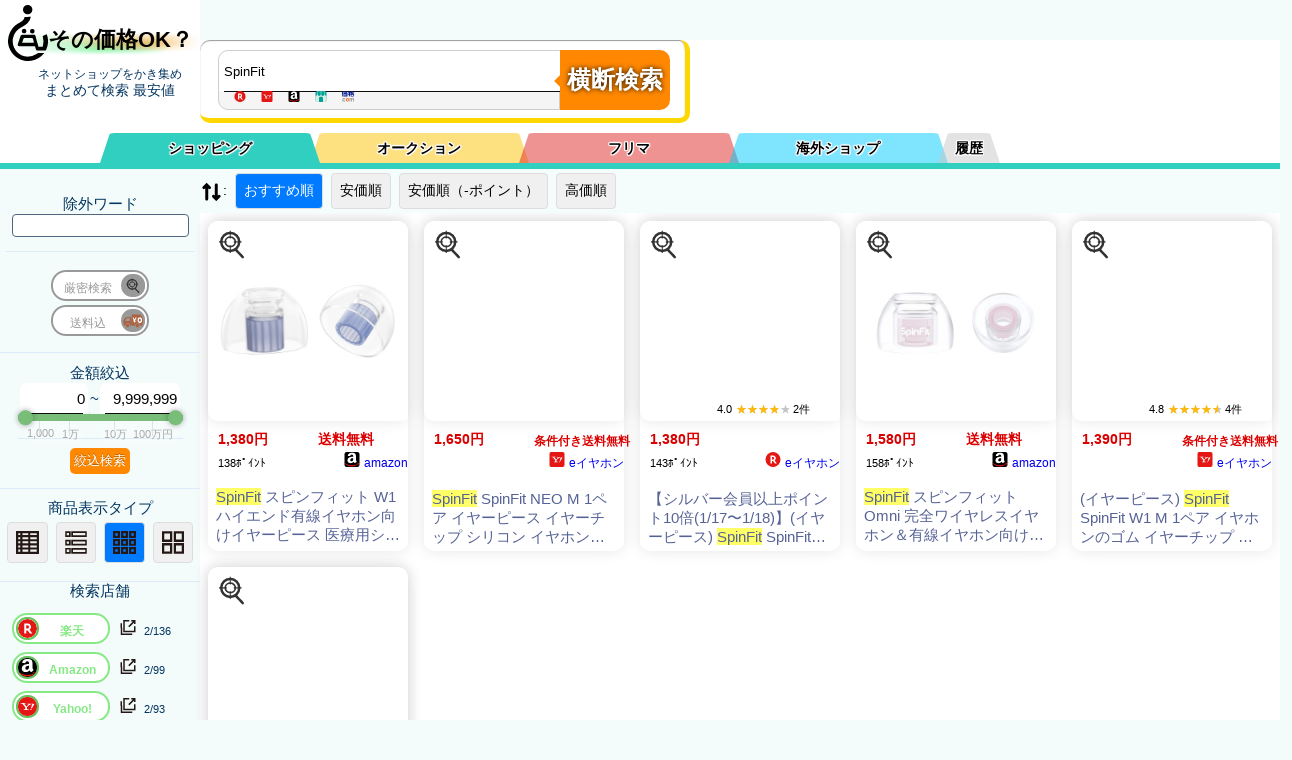

--- FILE ---
content_type: text/html; charset=utf-8
request_url: https://kaimono.benzo.jp/SpinFit.html
body_size: 30482
content:
<!DOCTYPE html> <html lang="ja"> <head> <meta charset="UTF-8"> <meta name="viewport" content="width=device-width, initial-scale=1.0"> <!-- プレコネクト --> <link href="//item-shopping.c.yimg.jp" rel="preconnect"> <link href="//thumbnail.image.rakuten.co.jp" rel="preconnect"> <link href="//m.media-amazon.com" rel="preconnect"> <!-- <link href="//img1.kakaku.k-img.com" rel="preconnect"> --> <!-- プレJSON --> <link rel="preload" href="./0900/json/rakuten.php?keyword=SpinFit&sortid=0&MinPrice=0&MaxPrice=9999999&souryou=false&NGKeyword=&category=0&ItemPage=1" as="fetch" crossorigin="anonymous"><link rel="preload" href="./0900/json/yahoo_s.php?keyword=SpinFit&sortid=0&MinPrice=0&MaxPrice=9999999&souryou=false&NGKeyword=&category=0&ItemPage=1" as="fetch" crossorigin="anonymous"><link rel="preload" href="./0900/json/amazon.php?keyword=SpinFit&sortid=0&MinPrice=0&MaxPrice=9999999&souryou=false&NGKeyword=&category=0&ItemPage=1" as="fetch" crossorigin="anonymous"><link rel="preload" href="./0900/json/etc_vc.php?keyword=SpinFit&sortid=0&MinPrice=0&MaxPrice=9999999&souryou=false&NGKeyword=&category=0&ItemPage=1" as="fetch" crossorigin="anonymous"><link rel="preload" href="//benzo.xsrv.jp/kakakucom/kakakucom_json.php?keyword=SpinFit&sortid=0&MinPrice=0&MaxPrice=9999999&souryou=false&NGKeyword=&category=0&ItemPage=1" as="fetch" crossorigin="anonymous"> <!-- noindex 7--> <title>SpinFitの最安をネットショップ から 横断検索。　　～価格比較の[その価格OK？]～</title> <!-- SEO関連のメタタグ --> <meta name="description" content="SpinFitを、ネットショップ総ざらいに検索！　最安値もレア商品も見つかります"> <meta name="keywords" content="SpinFit,価格比較,横断検索,最安値,まとめ検索,最安値検索,商品一括検索"> <!-- URL正規化 --> <link rel="canonical" href="https://kaimono.benzo.jp/SpinFit.html"> <!-- スタイルシートのリンク　※※行頭が　＜link rel="stylesheet"　で始まる奴は削除対象なので注意　all.cssに置き換わる --> <style type="text/css"> :root{--color1:#DB0000;--color1_d:#F80;--color1_a:#DB0000;--color2:#576396;--color3:#50667f;--color4:#41afa5;--color5:#dbebfa;--colorBG2:#222222;--tab-color:var(--colorBG2);--active-tab-color:#93A4A4;--color_BTN:var(--color1_d);--color_BTN2:linear-gradient(var(--color2),var(--color3));--color_G1:linear-gradient(#8EF5D5,#5FC2F5);--color_G2:linear-gradient(#0a0a0a, #b9ecee);--colorBG1:#fbfeff;--colorBG3:#59626a;--colorBG4:#ced7df;--colorBG5:#eff3f6;--colorBG6:#f4f7f9;--colorBG7:#F0F0F0;--colorRed:rgb(213, 54, 10);--fontSize:23.083;--Select1:48,207,192;--Select2:251,193,0;--Select3:222,40,39;--Select4:0,204,255;--Select5:200,200,200;--Select1_A:rgba(var(--Select1), 1);--Select2_A:rgba(var(--Select2), 1);--Select3_A:rgba(var(--Select3), 1);--Select4_A:rgba(var(--Select4), 1);--Select5_A:rgba(var(--Select5), 1);--Select1_B:rgba(var(--Select1), 0.5);--Select2_B:rgba(var(--Select2), 0.5);--Select3_B:rgba(var(--Select3), 0.5);--Select4_B:rgba(var(--Select4), 0.5);--Select5_B:rgba(var(--Select5), 0.5);--Select1_C:rgba(var(--Select1), 0.05);--Select2_C:rgba(var(--Select2), 0.05);--Select3_C:rgba(var(--Select3), 0.05);--Select4_C:rgba(var(--Select4), 0.05);--Select5_C:rgba(var(--Select5), 0.05)}body{overflow:scroll}@media screen and (max-width:900px){:root{--sideWidth:0}}test{background-color:#b3ff5d;color:#30cfc0}a:visited{color:green}.hidden{display:none!important}#sidebar .col{padding:10px 0 14px 0;border-bottom:1px solid var(--color5)}html{font-size:15px}#stb_l4,#stb_l5,#stb_l6,#stb_l7,#stb_l8{display:none}.ShopSelect{overflow:hidden;height:2.6rem}#ShopA_SelectW,#ShopF_SelectW,#ShopI_SelectW{display:none}.Shop_SelectW{text-align:left;padding:10px 0 5px 10px}.ShopSSu{display:inline-block;line-height:1.2rem;font-size:.7rem}h1{background-image:linear-gradient(to right,rgba(255,255,255,1) 0,rgba(255,255,255,0) 20%,rgba(255,255,255,0) 80%,rgba(255,255,255,1) 100%),linear-gradient(180deg,rgba(255,255,255,1) 0,rgba(255,255,255,1) 60%,rgba(255,255,255,0) 80%,rgba(255,255,255,0) 90%,rgba(255,255,255,1) 100%),radial-gradient(at 78% 56%,#f09c02 0,transparent 50%),radial-gradient(at 56% 21%,hsla(38,81%,71%,1) 0,transparent 50%),radial-gradient(at 1% 95%,hsla(291,100%,99%,1) 0,transparent 50%),radial-gradient(at 14% 65%,hsla(129,89%,76%,1) 0,transparent 50%),radial-gradient(at 58% 58%,hsla(11,78%,75%,1) 0,transparent 50%),radial-gradient(at 31% 19%,hsla(73,62%,71%,1) 0,transparent 50%),radial-gradient(at 17% 45%,hsla(66,60%,66%,1) 0,transparent 50%),radial-gradient(at 92% 14%,hsla(78,86%,75%,1) 0,transparent 50%),radial-gradient(at 47% 94%,hsla(140,95%,62%,1) 0,transparent 50%),radial-gradient(at 23% 55%,hsla(216,62%,78%,1) 0,transparent 50%)}#h1a{display:flex;align-items:center;justify-content:center;text-align:center;border:none;text-decoration:none;color:#000;z-index:11}#h1_sub{padding:10px 0;margin-left:20px}.logo_icon{margin-top:-10px;display:inline-block;width:40px;height:80px;margin-bottom:-20px}.logo_name{font-size:22px;margin-top:25px;vertical-align:middle}.button-group{display:inline-flex;flex-direction:row}.button-group input[type=radio]{display:none}.button-group label{background-color:#f0f0f0;color:#000;padding:8px;margin:4px;text-align:center;border:1px solid #ddd;cursor:pointer}.button-group input[type=radio]:checked+label{background-color:#007bff;color:#fff}#view_list{margin:0}#sortselect{display:none}.sortbtn{border-radius:4px}@media (max-width:600px){#sortlist{display:none}#sortselect{display:inline-block}}.rate-wrap{font-size:.7rem;display:flex;align-items:center;padding:5px}.rate{position:relative;display:inline-block;width:calc((var(--max-stars) * 1em));height:.9em;padding:0 4px;z-index:5}.rate::after,.rate::before{position:absolute;display:inline-block;top:0;height:1.1em;line-height:1.1em}.rate::before{content:"★★★★★★★★★★★★★★★★★★★★★★★★";overflow:hidden;color:#c4c4c4;width:calc(var(--max-stars) * 1em);z-index:6}.rate::after{content:"★★★★★★★★★★★★★★★★★★★★★★★★";overflow:hidden;width:calc((var(--max-stars) * 1em)/ var(--max-stars) * var(--score));color:#ffb906;z-index:7}.icons{width:1.5rem;height:1.5rem;line-height:1.5rem;vertical-align:middle}.tab-label{color:#000;text-shadow:1px 1px 1px #fff,-1px 1px 1px #fff,1px -1px 1px #fff,-1px -1px 1px #fff,1px 0 1px #fff,0 1px 1px #fff,-1px 0 1px #fff,0 -1px 1px #fff;text-align:center;order:-1;position:relative;z-index:1;cursor:pointer;flex:1;font-weight:700;line-height:30px;height:0;padding:0;border-bottom:30px solid #bacfda;border-left:10px solid transparent;border-right:10px solid transparent;border-radius:1rem 1rem 0 0}.tab1{border-color:var(--Select1_B)}.tab2{border-color:var(--Select2_B)}.tab3{border-color:var(--Select3_B)}.tab4{border-color:var(--Select4_B)}.tab5{border-color:var(--Select5_B);width:3rem;max-width:3em}#tab1:checked~.tab1{border-color:var(--Select1_A)}#tab2:checked~.tab2{border-color:var(--Select2_A)}#tab3:checked~.tab3{border-color:var(--Select3_A)}#tab4:checked~.tab4{border-color:var(--Select4_A)}#tab5:checked~.tab5{border-color:var(--Select5_A)}.tab-label:not(:last-of-type){margin-right:-10px}#tab1:checked~.tab1,#tab2:checked~.tab2,#tab3:checked~.tab3,#tab4:checked~.tab4,#tab5:checked~.tab5,.tab1,.tab2,.tab3,.tab4,.tab5{border-left:10px solid transparent;border-right:10px solid transparent}#tab1:checked~.tab1,#tab2:checked~.tab2,#tab3:checked~.tab3,#tab4:checked~.tab4,#tab5:checked~.tab5{z-index:100}.tab-content{width:100%;height:0;overflow:hidden;opacity:0}.tab-switch:checked+.tab-label+.tab-content{height:auto;overflow:auto;padding:15px 0 0 0;opacity:1;transition:.5s opacity}.tab-wrap:after{content:'';width:100%;height:1px;background-color:var(--active-tab-color);display:block;order:-1}.tab-switch{display:none}.sh_p_w{width:calc(100% - 7rem - 10rem);display:inline-block}#filter{display:block;width:455px;height:58px;padding:10px 10px 10px 20px;margin:10px auto 10px var(--sideWidth);border-radius:10px;box-shadow:0 1px 1px rgba(0,0,0,.4) inset,0 1px 0 rgba(255,255,255,.2);border-bottom:5px solid gold;border-right:5px solid gold}#filterInBox{display:inline-block;width:340px;border:1px solid #cecece;border-radius:10px 0 0 10px;margin-left:-2px;background-color:#f5f5f5;float:left}#filter .keyword{width:340px;height:20px;padding:10px 5px;float:left;font:bold 15px;border:0;border-radius:10px 0 0 0;box-shadow:0 6px 0 -5px #0d0d0d;z-index:100}.search-history{border:1px solid #ccc;display:none;z-index:1000;background-color:#fff;width:340px}.search-history .history-item{padding:5px;cursor:pointer}.search-history .history-item:hover{background-color:#f0f0f0}#keyword:focus+.search-history{display:block}#Exclusion_Keyword{border-radius:4px;border:1px solid var(--color3);padding:3px}.ShST{cursor:default}#ST{content:" ";display:inline-block;height:15px;width:340px;padding-left:9px;font-size:.8em;color:var(--color2);overflow:hidden}#Sh_button{overflow:visible;position:relative;float:left;border:0;padding:0;cursor:pointer;height:60px;width:110px;font:bold 15px/40px;font-size:24px;color:#fff;font-weight:600;text-transform:uppercase;background:var(--color1_d);border-radius:0 10px 10px 0;text-shadow:0 0 5px rgba(0,0 ,0,.9);-webkit-border-radius:0 10px 10px 0;-moz-border-radius:0 10px 10px 0}#Sh_button2{padding:4px;color:#fff;border:0;cursor:pointer;background:var(--color1_d);text-shadow:0 -1px 0 rgba(0,0 ,0,.3);border-radius:5px}#filter button:hover{background:var(--color1_a)}#filter button:active,#filter button:focus{background:var(--color1_a)}#filter button:before{content:'';position:absolute;border-width:8px 8px 8px 0;border-style:solid solid solid none;border-color:transparent var(--color1_d) transparent;top:23px;left:-6px}#filter button:hover:before{border-right-color:var(--color1_a)}#filter button:focus:before{border-right-color:var(--color1_a)}#filter button::-moz-focus-inner{border:0;padding:0}.ShopLoadIco{vertical-align:bottom;width:1.3rem;height:1.3rem;margin-left:.3rem;display:none;float:right}#mode5_goukei{display:none}.mode_msg{color:var(--color1);font-size:x-small}#exc_keyword_w{display:block;margin:6px}.slider_box{display:inline-block;width:11rem;height:4rem;top:1px;clear:both;position:relative;z-index:1}#kin_max,#kin_min{padding:0 .2rem;box-shadow:0 6px 0 -5px #0d0d0d;height:2rem;position:relative;font-size:1rem;text-align:right;display:inline-block;z-index:4;border-radius:7px 7px 0 0}#kin_min{width:4.1rem}#kin_max{width:4.9rem}.slider_body{margin:-2.1rem 0 0 0;width:100%;height:2rem;display:flex}.slider_box .slider{width:100%;height:100%;top:2rem;display:inline-block;flex-direction:column;justify-content:flex-start;align-items:center;position:relative;right:0;z-index:5}.inner100,.slider_box .slider_memori{width:100%;height:2rem}.inner100{position:relative}.slider_box #item_kin_max,.slider_box #item_kin_min,.slider_box .memori,.slider_box .memoriA{position:absolute;text-align:center;width:10rem;text-shadow:1px 1px 1rem #eee,-1px -1px 1rem #eee,0 0 1rem #eee}.slider_box #item_kin_min{left:calc(10% - 5rem + 4px);font-size:1.3rem;z-index:2}.slider_box #item_kin_max{left:calc(90% - 5rem - 5px);font-size:1.3rem;z-index:2}.slider_box .memoriA{color:#aaa;font-size:.75rem;top:1rem}.slider_box .slider{margin-top:5px}.slider_box .track{position:relative;width:100%;height:.5rem;margin-top:-.2rem;background-color:#bdc3c7;border-radius:.5rem;cursor:pointer}.slider_box .range{position:absolute;top:-0rem;height:.5rem;bottom:0;left:0;right:0;background-color:#78bd78;border-radius:.5rem}.slider_box .thumb{position:absolute;top:0;transform:translateY(-.25rem);width:1rem;height:1rem;background-color:#78bd78;border-radius:50%;box-shadow:0 0 4px rgba(0,0,0,.2);box-shadow:0 0 5px 1px rgba(43,43,50,.3);cursor:ew-resize}.slider_box .left{left:0;cursor:pointer}.slider_box .right{right:0;cursor:pointer}.slider_box input{width:calc(100%);position:absolute;border:none;left:0}.input_joint{margin-left:-.1rem;margin-right:-.2rem}.slider_box #input-left,.slider_box #input-right{width:calc(100%);top:-1rem;cursor:col-resize;position:absolute;border:none;pointer-events:none;z-index:10;appearance:none;opacity:0;pointer-events:none;cursor:col-resize}.slider_box input::-webkit-slider-thumb{pointer-events:all;appearance:none;background-color:red;width:2.5rem;height:1.5rem}.hai{background-color:#eee}.slider_box #item_kin_max::after,.slider_box #item_kin_min::after,.slider_box .memori::after,.slider_box .memoriA::after{content:"";display:inline-block;width:1px;height:.6rem;background-color:#d8e5e1;position:absolute;top:0;right:50%}.slider_box .memoriA::after{height:1.6rem;top:-1rem;width:1px}.slider_box .left::before,.slider_box .right::after{display:none;position:relative;content:attr(data-item);background-color:#fff;font-size:12px;padding:0 0 .5rem 0;height:1.2rem;width:100%;z-index:1;border-radius:1rem 1rem 1rem 1rem;opacity:1;top:1rem;vertical-align:middle;text-align:center}.switchArea{display:inline-block;margin:2px;padding-left:0;line-height:1.4em;letter-spacing:0;text-align:center;font-size:1.3em;position:relative;width:5em}.switchArea input[type=checkbox]{display:none}.switchArea label{display:block;box-sizing:border-box;border:2px solid #999;border-radius:1.5em;cursor:pointer;background:#fff}.switchArea input[type=checkbox]:checked+label{border-color:#85e985}.switchArea label span{font-size:.6em;line-height:.7em;top:0}.switchArea label span{position:relative;padding:0;left:-1em;color:#999}.switchArea input[type=checkbox]:checked+label span{position:relative;padding:0;left:1em;color:#85e985;font-weight:700}.switchArea .swImg{position:absolute;width:1.2em;height:1.2em;background:#999;top:4px;left:-4px;border-radius:1em;transition:.2s;transform:translateX(3.8em);pointer-events:none;overflow:hidden}.switchArea .swImg .f_icon{width:1em;height:1em;top:-1em;margin-top:2px;border-radius:50%;-webkit-filter:grayscale(50%);-moz-filter:grayscale(50%);-ms-filter:grayscale(50%);-o-filter:grayscale(50%);filter:grayscale(50%)}.switchArea input[type=checkbox]:checked~.swImg{transform:translateX(0);background:#61c359;left:4px}.switchArea input[type=checkbox]:checked~.swImg .f_icon{-webkit-filter:grayscale(0);-moz-filter:grayscale(0);-ms-filter:grayscale(0);-o-filter:grayscale(0);filter:grayscale(0);background-color:#fff}#ST .f_icon{height:1em;min-width:1rem;max-width:1.6rem}.goukei{text-align:center;height:1rem;display:block;margin:5px}.description1{display:none;position:absolute;padding:.7rem;font-size:1rem;line-height:1.2rem;color:#000;border-radius:5px;background:gold;width:10rem;margin-top:0;margin-left:-25px;font-weight:700;z-index:2}.description1:before{content:"";position:absolute;top:5px;right:calc(100% - 2px);border:14px solid transparent;border-top:15px solid gold;transform:rotateZ(90deg)}.janchk:hover .description1{display:inline-block;top:0;left:80px}.switchArea:hover .description1{display:inline-block;top:-2rem;left:10rem;width:24rem;z-index:1100}#SearchComplete,#nowLoading{display:none;align-items:center;justify-content:center;height:200px}#nowLoading{display:flex;flex-direction:column;align-items:center;justify-content:center;bottom:1px;z-index:1000;background:#fff;text-align:center}#nowLoading_txt{display:block}#nowLoading_Genmitu{display:block}.top-row{display:flex;align-items:center}#nowLoading .loader{border:4px solid #f3f3f3;border-top:4px solid #3498db;border-radius:50%;width:40px;height:40px;animation:spin 2s linear infinite}@keyframes spin{0%{transform:rotate(0)}100%{transform:rotate(360deg)}}#nowLoading .text{margin-top:10px;text-align:center;font-size:14px}.cf:after,.cf:before{content:"";display:table}.cf:after{clear:both}.cf{zoom:1}@media screen and (max-width:500px){.tab-label{font-size:.65rem}}@media screen and (max-width:450px){#filter{transform:scale(.75);transform-origin:top left;margin-bottom:-12px!important}#filterInBox{width:300px}#nav2{top:107px!important}}@media screen and (max-width:350px){.tab-label{font-size:.65rem;line-height:1rem}} :root{--sideWidth:200px}*{margin:0;padding:0}.small{font-size:smaller}body,html{position:relative;min-height:100%}#mainW{height:100%;padding-bottom:50px}body{font-size:14px;font-family:"Helvetica Neue",Arial,"Hiragino Kaku Gothic ProN","Hiragino Sans","BIZ UDPGothic",Meiryo,sans-serif;-webkit-text-size-adjust:100%}.main{background:#fff;margin-left:var(--sideWidth)}#main p{margin-bottom:1em;line-height:1.9}#nav2{position:sticky;top:129px;z-index:100}#svgs{display:none}#global-head{position:sticky;top:0;color:#033560;width:var(--sideWidth);text-align:center;z-index:102}#tab-wrap{display:flex;position:relative;flex-wrap:wrap;margin:10px auto 0 calc(var(--sideWidth)/ 2);max-width:900px;z-index:10}#sidebar{font-size:15px;padding-top:10px;width:var(--sideWidth);height:100%;position:fixed;color:#033560;text-align:center;z-index:100}#nav1{margin-top:-80px;top:0;position:sticky;background-color:#fff;border-bottom-width:6px;border-bottom-style:solid;border-bottom-color:var(--Select1_A);z-index:101}#global-nav a{color:#033560;text-decoration:none;display:block;padding:15px 0;-moz-transition:background-color .3s linear;-webkit-transition:background-color .3s linear;transition:background-color .3s linear}#nav-toggle{display:none;position:absolute;top:5px;right:5px;height:32px;background-color:rgba(255,255,255,.6)}#nav-toggle>div{position:relative;width:32px}#nav-toggle span{width:100%;height:4px;left:0;display:block;background:#033560;position:absolute;-webkit-transition:.35s ease-in-out;-moz-transition:.35s ease-in-out;transition:.35s ease-in-out}#nav-toggle span:nth-child(1){top:0}#nav-toggle span:nth-child(2){top:11px}#nav-toggle span:nth-child(3){top:22px}#overlay{display:none;position:fixed;background:rgba(0,0,0,.6);width:100%;height:100%;top:0;left:0;right:0;bottom:0}footer{display:block;position:sticky;top:100vh;width:100%;margin-top:-40px;background:#4a3}#AllRightsReserved{float:right}@media screen and (max-width:900px){.main{margin-left:0}#global-head{width:calc(100% - 20px);padding:0 10px;display:-webkit-flex;display:flex;z-index:10}.ShST{cursor:pointer}#nav1{margin-top:0;z-index:1000}#tab-wrap{margin:5px auto 0 20px;font-size:small}#sidebar{display:none;position:absolute;right:-300px;top:0;height:100%;width:300px;color:#333;background:#f5f5f5;-webkit-transition:.35s ease-in-out;transition:.35s ease-in-out}#global-nav .sub-menu-head:after,#global-nav .sub-menu-nav{display:none}#nav-toggle{display:block;position:fixed;top:5px;right:5px}.open{overflow:hidden}.open #overlay{display:block}.open #sidebar{display:block;position:fixed;-webkit-transform:translate3d(-300px,0,0);transform:translate3d(-300px,0,0)}.open #nav-toggle span:nth-child(1){top:11px;-webkit-transform:rotate(45deg);-moz-transform:rotate(45deg);transform:rotate(45deg)}.open #nav-toggle span:nth-child(2){width:0;left:50%}.open #nav-toggle span:nth-child(3){top:11px;-webkit-transform:rotate(-45deg);-moz-transform:rotate(-45deg);transform:rotate(-45deg)}#overlay{z-index:200}#sidebar{z-index:1000}#nav-toggle{z-index:1100}#filter{position:relative;padding:10px 10px 5px 20px;margin:10px auto 10px 10px;z-index:100}#h1_sub{padding:10px 0;margin-top:20px}}@media screen and (max-width:400px){#sidebar{right:-200px;width:200px;padding-top:60px}.open #sidebar{-webkit-transform:translate3d(-200px,0,0);transform:translate3d(-200px,0,0)}} .f_icon{height:1rem;min-width:1rem;max-width:1.6rem}.I_Shop{display:flex;align-items:center}.I_Shop .S_item_Shop{display:inline-flex;align-items:center}h3{font-weight:100}.I_Title_A{color:var(--color2);text-decoration:none}.sold{width:30%;height:30%;position:absolute;z-index:12}.A{position:relative}.A .col{position:relative;display:flex;align-items:flex-start;gap:10px;box-shadow:0 0 15px rgba(0,0,0,.1);margin:8px}.A .I_Kin_Etc_W,.A .I_Title_W{flex-grow:1;display:flex;flex-direction:column;align-items:flex-start;gap:5px}.A .I_Kin_Etc_W{flex-grow:0;flex-basis:7rem;flex-shrink:0;padding:10px}.A .I_Kin{font-weight:700;color:var(--color1);padding:0 0 10px 0;width:100%}.A .I_souryou{width:100%;font-weight:700;color:var(--color1)}.A .janchk{position:absolute;top:5px;left:-205px;width:2.5rem;height:2.5rem;z-index:11;display:flex;background:#fff;border-radius:20px}.A .I_Img_WW{position:relative;flex:0 0 30vw;width:30vw;height:30vw;max-width:200px;max-height:200px;overflow:hidden;border-radius:10px;box-shadow:0 0 15px rgba(0,0,0,.1)}.A .I_Img_bk{position:absolute;top:0;left:0;width:100%;height:100%;background-size:100% 100%;filter:blur(20px);z-index:1}.A .I_Img{position:relative;width:100%;height:100%;object-fit:contain;z-index:10;opacity:.85}.A .I_Title{display:inline-block;margin:5px}.A .I_Kin_Etc_W{position:relative;height:180px}.A .I_Shop{font-size:.8rem;position:absolute;bottom:40px}.A .rate-wrap{position:absolute;bottom:10px}.A .I_Title_W{position:relative;flex-grow:1;height:180px;display:flex;flex-direction:column;align-items:flex-start;overflow:hidden;gap:5px;padding:10px}.A .I_subTitle{position:absolute;bottom:0;margin-bottom:10px;display:-webkit-box;-webkit-line-clamp:3;-webkit-box-orient:vertical;overflow:hidden;text-overflow:ellipsis;background-color:#e9e9e9;padding:15px 20px 0 15px;width:calc(100% - 50px);border-bottom:15px solid #e9e9e9}@media screen and (max-width:450px){:root{--W_width:450}}@media screen and (max-width:430px){:root{--W_width:430}}@media screen and (max-width:410px){:root{--W_width:410}}@media screen and (max-width:390px){:root{--W_width:390}}@media screen and (max-width:370px){:root{--W_width:370}}@media screen and (max-width:350px){:root{--W_width:350}}@media screen and (max-width:330px){:root{--W_width:330}}@media screen and (max-width:310px){:root{--W_width:310}}@media screen and (max-width:290px){:root{--W_width:290}}@media screen and (max-width:270px){:root{--W_width:270}}@media screen and (max-width:250px){:root{--W_width:250}}@media screen and (max-width:450px){.B #mode1,.B #mode2,.B #mode3,.B #mode4,.B #mode5{display:flex;flex-wrap:wrap;gap:10px;align-items:stretch}.B .col{transform:scale(calc(var(--W_width)/ 250 / 2));transform-origin:top left;width:200px;height:330px;gap:10px;box-shadow:0 0 15px rgba(0,0,0,.1);margin:8px;margin:0 calc(-200px + ((var(--W_width)/ 250 / 2) * 200px)) calc(-300px + ((var(--W_width)/ 250 / 2) * 300px)) 0!important}}.B #mode1,.B #mode2,.B #mode3,.B #mode4,.B #mode5{display:flex;flex-wrap:wrap;gap:10px;align-items:stretch}.B .col{width:200px;height:330px;gap:10px;box-shadow:0 0 15px rgba(0,0,0,.1);margin:8px;border-radius:10px}.B .I_Kin_Etc_W,.B .I_Title_W{flex-grow:1;flex-direction:column;align-items:flex-start;gap:5px}.B .I_Kin_Etc_W{position:relative;width:200px;padding:10px}.B .I_Kin,.B .I_souryou{display:inline-block;width:50%;box-sizing:border-box;font-weight:700;color:var(--color1);white-space:nowrap;overflow:hidden;text-overflow:ellipsis}.B .janchk{position:absolute;top:-195px;left:5px;width:2.5rem;height:2.5rem;z-index:2;display:flex;background:#fff;border-radius:20px}.B .I_Point{display:inline-block;font-size:.7rem;width:70px}.B .I_Shop{display:inline-block;width:120px;text-align:right;font-size:.8rem}.B #mode2 .I_Shop{display:inline-block;width:50px;text-align:right;font-size:.8rem}.B .EndTime{display:inline-block;width:130px}.B .rate-wrap{display:block;width:120px;margin:0;z-index:10;position:absolute;top:-1.4rem;height:1rem;right:20px;background-color:rgba(255 ,255 ,255 ,.8);border-radius:5px;padding:3px}.B .I_Img_WW{position:relative;width:200px;height:200px;max-width:200px;max-height:200px;overflow:hidden;border-radius:10px;box-shadow:0 0 15px rgba(0,0,0,.1)}.B .I_Img_bk{position:absolute;top:0;left:0;width:100%;height:100%;background-size:100% 100%;filter:blur(20px);z-index:1}.B .I_Img{position:relative;width:100%;height:100%;object-fit:contain;z-index:2;opacity:.85}.B .I_Title{display:inline-block;font-size:1rem;margin:8px 8px 0 8px;display:-webkit-box;-webkit-line-clamp:3;-webkit-box-orient:vertical;overflow:hidden;text-overflow:ellipsis}.B .I_Title_W{position:relative;flex-grow:1;height:200px;display:flex;flex-direction:column;align-items:flex-start;overflow:hidden}.B .I_subTitle{display:none}.C #mode1,.C #mode2,.C #mode3,.C #mode4,.C #mode5{display:flex;flex-wrap:wrap;gap:10px;align-items:stretch}.C .col{width:300px;height:430px;gap:10px;box-shadow:0 0 15px rgba(0,0,0,.1);margin:8px;border-radius:10px}.C .I_Kin_Etc_W,.C .I_Title_W{flex-grow:1;flex-direction:column;align-items:flex-start;gap:5px}.C .I_Kin_Etc_W{position:relative;width:280px;padding:10px}.C .I_Kin,.C .I_souryou{display:inline-block;width:50%;box-sizing:border-box;font-weight:700;color:var(--color1);white-space:nowrap;overflow:hidden;text-overflow:ellipsis}.C .I_Point{display:inline-block;font-size:.7rem;width:100px}.C .I_Shop{display:inline-block;width:120px;text-align:right;font-size:.8rem}.C #mode2 .I_Shop{display:inline-block;width:50px;text-align:right;font-size:.8rem}.C .EndTime{display:inline-block;width:130px}.C .rate-wrap{display:block;width:120px;margin:0;z-index:10;position:absolute;top:-1.1rem;height:1rem;right:0;background-color:rgba(255 ,255 ,255 ,.6);border-radius:5px;padding:3px}.C .janchk{position:absolute;top:-295px;left:5px;width:2.5rem;height:2.5rem;z-index:2;display:flex;background:#fff;border-radius:20px}.C .I_Img_WW{position:relative;width:300px;height:300px;max-width:300px;max-height:300px;overflow:hidden;border-radius:10px;box-shadow:0 0 15px rgba(0,0,0,.1)}.C .I_Img_bk{position:absolute;top:0;left:0;width:100%;height:100%;background-size:100% 100%;filter:blur(20px);z-index:1}.C .I_Img{position:relative;width:100%;height:100%;object-fit:contain;z-index:2;opacity:.85}.C .I_Title{display:inline-block;font-size:1rem;margin:8px 8px 0 8px;display:-webkit-box;-webkit-line-clamp:3;-webkit-box-orient:vertical;overflow:hidden;text-overflow:ellipsis}.C .I_Title_W{position:relative;flex-grow:1;height:300px;display:flex;flex-direction:column;align-items:flex-start;overflow:hidden}.C .I_subTitle{display:none}@media screen and (max-width:900px){.D .col{width:calc(100vw - 50px)!important}}.D{position:relative}.D .col{position:relative;align-items:flex-start;gap:10px;box-shadow:0 0 15px rgba(0,0,0,.1);margin:8px;min-height:5rem;width:calc(100vw - 250px);overflow:hidden}.D .col{display:flex;align-items:center}.D .I_Img_WW{position:relative;flex:0 0 50px;width:50px;height:50px;max-width:50px;max-height:50px;overflow:hidden;border-radius:10px;box-shadow:0 0 15px rgba(0,0,0,.1)}.D .I_Img_bk{position:absolute;top:0;left:0;width:100%;height:100%;background-size:100% 100%;filter:blur(20px);z-index:1}.D .I_Img{position:relative;width:100%;height:100%;object-fit:contain;z-index:10;opacity:.85}.D .I_Shop{position:absolute;display:inline;right:30px;bottom:4px;font-size:.7rem;width:120px;overflow:hidden;height:1rem;z-index:11}.D .rate-wrap{position:absolute;left:0;bottom:-3px;width:120px;min-width:120px;z-index:10;background-color:#fff}.D .I_Kin_Etc_W,.D .I_Title_W{display:flex;justify-content:flex-start;gap:10px}.D .I_Kin_Etc_W{width:10rem}.D .EndTime{display:block;position:absolute;left:60px;bottom:5px}.D .I_Kin{font-weight:700;color:var(--color1);font-size:1rem;width:6em;min-width:6em;top:0;text-align:right;padding-right:3px;border-right:1px solid #e9e9e9}.D .I_souryou{font-weight:700;color:var(--color1);font-size:small;width:4em;min-width:4em}.D .Product__icon{display:block}.D .I_Point{position:absolute;left:70px;bottom:.5rem;font-size:.7rem;width:80px;min-width:80px;text-align:right}.D .janchk{position:absolute;top:5px;left:50px;width:2.5rem;height:2.5rem;z-index:11;display:flex;background:#fff;border-radius:20px}.D .I_Title{border-left:1px solid #e9e9e9;padding-left:4px;width:calc(100vw - (100vw - 50rem) - 18rem)}.D .I_subTitle{border-left:1px solid #e9e9e9;padding-left:4px;display:-webkit-box;-webkit-line-clamp:4;-webkit-box-orient:vertical;overflow:hidden;text-overflow:ellipsis;width:calc(100vw - 50rem);min-width:calc(100vw - 65rem);max-width:calc(100vw - 65rem);margin-left:auto;margin-right:0;font-size:small;position:absolute;right:0;top:0}.hitWord1{background:linear-gradient(transparent 0,#ff6 0)}.hitWord2{background:linear-gradient(transparent 0,#85ff66 0)}.hitWord3{background:linear-gradient(transparent 0,#ffe366 0)}.hitWord4{background:linear-gradient(transparent 0,#66e0ff 0)}.hitWord5{background:linear-gradient(transparent 0,#66adff 0)}.hitWord6{background:linear-gradient(transparent 0,#8aff66 0)}.hitWord7{background:linear-gradient(transparent 0,#66faff 0)}.hitWord8{background:linear-gradient(transparent 0,#fa66ff 0)}.hitWord9{background:linear-gradient(transparent 0,#ba66ff 0)}.hitWord10{background:linear-gradient(transparent 0,#fc9494 0)} </style> </head> <body> <!-- ヘッダー --> <header id="global-head"> <h1><a href="https://kaimono.benzo.jp/" class="CL" id="h1a" target="_top"> <svg class="logo_icon"><use xlink:href="#logo_icon" ></use></svg> <span class="logo_name">その価格OK？</span> </a> </h1> <p id="h1_sub"><span class="small">ネットショップをかき集め</span> <br>まとめて検索 最安値 </p> </header> <!-- トグルメニューボタン --> <div id="nav-toggle"> <div> <span></span> <span></span> <span></span> </div> </div> <!-- 検索コントロールと　セレクトタブ --> <nav id="nav1"> <div id="filter"> <div id="filterInBox"> <!-- 検索ボックス --> <input type="text" name="keyword" id="keyword" class="keyword" inputmode="search" value="SpinFit" aria-label="商品キーワードを入力してください" placeholder="商品キーワードを入力してください" tabindex="0" autocomplete="off"/> <div id="searchHistory" class="search-history"></div> <div id="ST"></div> </div> <label> <button type="submit" id="Sh_button">横断検索</button> </label> </div> <!-- 検索対象　セレクト　タブ --> <div id="tab-wrap"> <input id="tab1" type="radio" name="tab" class="tab-switch" checked="checked"><label class="tab-label tab1" for="tab1">ショッピング</label> <input id="tab2" type="radio" name="tab" class="tab-switch"><label class="tab-label tab2" for="tab2">オークション</label> <input id="tab3" type="radio" name="tab" class="tab-switch"><label class="tab-label tab3" for="tab3">フリマ</label> <input id="tab4" type="radio" name="tab" class="tab-switch" ><label class="tab-label tab4" for="tab4" >海外ショップ</label> <input id="tab5" type="radio" name="tab" class="tab-switch" ><label class="tab-label tab5 tab_rireki" for="tab5">履歴</label> </div> </nav> <!-- サイドバー --> <aside id="sidebar"> <nav id="global-nav"> <div id="exc_keyword_w" class="col"> 除外ワード<input type="text" id="Exclusion_Keyword"> </div> <div class="col"> <!-- 厳密検索 --> <div class="switchArea "> <input type="checkbox" id="genmitu" > <label for="genmitu"><span>厳密検索</span></label> <div class="swImg"><svg class="f_icon" ><use xlink:href="#sh_plus"></use></svg></div> <div class="description1">検索ワードが存在しない商品を除外する（目的外商品が多く現れるときなどにお勧め）</div> </div> <!-- 送料込み --> <div class="switchArea "> <input type="checkbox" id="sou_ryou" > <label for="sou_ryou"><span>送料込</span></label> <div class="swImg"><svg class="f_icon"><use xlink:href="#souryou"></use></svg></div> </div> <!-- --> <div class="switchArea" id="switch_hanbai" style="display: none;"> <input type="checkbox" id="hanbai" checked> <label for="hanbai"><span>販売中商品</span></label> <div class="swImg"><svg class="f_icon"><use xlink:href="#niko_mu-"></use></svg></div> </div> </div> <!-- 金額スライダー --> <div class="slider_box col">金額絞込 <div class="slider_input_box"> <input type="text" id="kin_min" name="kin_min" class="Kin" value="0" step="1" min="0" max="99999999" inputmode="numeric"> <span class="input_joint">~</span> <input type="text" id="kin_max" name="kin_max" class="Kin" value="99,999,999" step="1" min="0" max="99999999" inputmode="numeric"> </div> <div class="slider_body"> <div class="slider"> <input type="range" id="input-left" min="0" max="99999999" value="0" /> <input type="range" id="input-right" min="0" max="99999999" value="99999999" /> <div class="track" id="slider_track"> <div class="range"></div> <div class="thumb left"></div> <div class="thumb right"></div> </div> </div> </div> <div class="slider_memori"> <div class="inner100" id="Memori_inner"> <div id="item_kin_min"></div> <div id="item_kin_max"></div> </div> </div> </div> <div class="col"> <button type="submit" id="Sh_button2">絞込検索</button> </div> <!--　表示形式ボタン --> <div class="col"> <div>商品表示タイプ</div> <group id="view_list" class="button-group"> <input type="radio" name="view" id="viewbtn0" class="viewbtn_r" value="D"><label for="viewbtn0" class="sortbtn"> <svg class="icons" id="list_ico"><use xlink:href="#list_table"></use></svg> </label> <input type="radio" name="view" id="viewbtn1" class="viewbtn_r" value="A"><label for="viewbtn1" class="sortbtn"> <svg class="icons" id="list_ico"><use xlink:href="#list"></use></svg> </label> <input type="radio" name="view" id="viewbtn2" class="viewbtn_r" value="B" checked><label for="viewbtn2" class="sortbtn"> <svg class="icons" id="tile_ico"><use xlink:href="#tile9"></use></svg> </label> <input type="radio" name="view" id="viewbtn3" class="viewbtn_r" value="C"><label for="viewbtn3" class="sortbtn"> <svg class="icons" id="tile_ico"><use xlink:href="#tile4"></use></svg> </label> </group> </div> </nav> <!-- 店舗選択　▼ --> <div class="con_w" id="SelectShopW"> <div class="bg_h3 w_full mini_title Side1_in">検索店舗</div> <div id="ShopS_SelectW" class="Shop_SelectW"> <div class="ShopSelect"><div class="switchArea"> <input type="checkbox" id="rakuten_Sh" checked="checked" name="ShopSelect" value="0"> <label for="rakuten_Sh"><span>楽天</span></label> <div class="swImg"><svg class="f_icon"><use xlink:href="#rakuten"></use></svg></div> </div> <a href="https://www.rakuten.co.jp/" target="_blank" rel="noopener noreferrer"><svg class="f_icon"><use xlink:href="#out_open"></use></svg></a> <div class="ShopSSu"><span id="rakuten_ShSu"></span><svg class="ShopLoadIco" id="rakuten_Loading"><use xlink:href="#load_pac"></use></svg></div> </div> <div class="ShopSelect"><div class="switchArea"> <input type="checkbox" id="amazon_Sh" checked="checked" name="ShopSelect" value="2"> <label for="amazon_Sh"><span>Amazon</span></label> <div class="swImg"><svg class="f_icon"><use xlink:href="#amazon"></use></svg></div> </div> <a href="https://www.amazon.co.jp/" target="_blank" rel="noopener noreferrer"><svg class="f_icon"><use xlink:href="#out_open"></use></svg></a> <div class="ShopSSu"><span id="amazon_ShSu"></span><svg class="ShopLoadIco" id="amazon_Loading"><use xlink:href="#load_pac"></use></svg></div> </div> <div class="ShopSelect"><div class="switchArea"> <input type="checkbox" id="Yahoo_Sh" checked="checked" name="ShopSelect" value="1"> <label for="Yahoo_Sh"><span>Yahoo!</span></label> <div class="swImg"><svg class="f_icon"><use xlink:href="#Yahoo"></use></svg></div> </div> <a href="https://shopping.yahoo.co.jp/" target="_blank" rel="noopener noreferrer"><svg class="f_icon"><use xlink:href="#out_open"></use></svg></a> <div class="ShopSSu"><span id="Yahoo_ShSu"></span><svg class="ShopLoadIco" id="Yahoo_Loading"><use xlink:href="#load_pac"></use></svg></div> </div> <div class="ShopSelect"><div class="switchArea"> <input type="checkbox" id="Senmonten_Sh" checked="checked" name="ShopSelect" value="3"> <label for="Senmonten_Sh"><span>専門店</span></label> <div class="swImg"><svg class="f_icon"><use xlink:href="#Senmonten"></use></svg></div> </div> <div class="ShopSSu"><span id="Senmonten_ShSu"></span><svg class="ShopLoadIco" id="Senmonten_Loading"><use xlink:href="#load_pac"></use></svg></div> </div> <div class="ShopSelect"><div class="switchArea"> <input type="checkbox" id="kakaku_Sh" checked="checked" name="ShopSelect" value="4"> <label for="kakaku_Sh"><span>価格.com</span></label> <div class="swImg"><svg class="f_icon"><use xlink:href="#kakaku"></use></svg></div> </div> <a href="https://kakaku.com/" target="_blank" rel="noopener noreferrer"><svg class="f_icon"><use xlink:href="#out_open"></use></svg></a> <div class="ShopSSu"><span id="kakaku_ShSu"></span><svg class="ShopLoadIco" id="kakaku_Loading"><use xlink:href="#load_pac"></use></svg></div> </div> <div id="mode1_goukei" class="goukei"></div> <div class="con_f bg_f" id="ShopSu">推計1,298,000店</div> </div> <!-- オークション --> <div id="ShopA_SelectW" class="Shop_SelectW"> <div class="ShopSelect"><div class="switchArea"> <input type="checkbox" id="YahooA_Sh" checked="checked" name="ShopASelect" value="5"> <label for="YahooA_Sh"><span>ヤフオク</span></label> <div class="swImg"><svg class="f_icon"><use xlink:href="#Yahoo"></use></svg></div> </div> <a href="https://auctions.yahoo.co.jp/" target="_blank" rel="noopener noreferrer"><svg class="f_icon"><use xlink:href="#out_open"></use></svg></a> <div class="ShopSSu"><span id="YahooA_ShSu"></span><svg class="ShopLoadIco" id="YahooA_Loading"><use xlink:href="#load_pac"></use></svg></div> </div> <div id="mode2_goukei" class="goukei"></div> </div> <!-- フリーマーケット --> <div id="ShopF_SelectW" class="Shop_SelectW"> <div class="ShopSelect"><div class="switchArea"> <input type="checkbox" id="rakuma_Sh" checked="checked" name="ShopFSelect" value="6"> <label for="rakuma_Sh"><span> ラクマ</span></label> <div class="swImg"><svg class="f_icon"><use xlink:href="#rakuma"></use></svg></div> </div> <a href="https://fril.jp/" target="_blank" rel="noopener noreferrer"><svg class="f_icon"><use xlink:href="#out_open"></use></svg></a> <div class="ShopSSu"><span id="rakuma_ShSu"></span><svg class="ShopLoadIco" id="rakuma_Loading"><use xlink:href="#load_pac"></use></svg></div> </div> <div class="ShopSelect"><div class="switchArea"> <input type="checkbox" id="paypay_Sh" checked="checked" name="ShopFSelect" value="7"> <label for="paypay_Sh"><span> paypay</span></label> <div class="swImg"><svg class="f_icon"><use xlink:href="#paypay"></use></svg></div> </div> <a href="https://paypayfleamarket.yahoo.co.jp/" target="_blank" rel="noopener noreferrer"><svg class="f_icon"><use xlink:href="#out_open"></use></svg></a> <div class="ShopSSu"><span id="paypay_ShSu"></span><svg class="ShopLoadIco" id="paypay_Loading"><use xlink:href="#load_pac"></use></svg></div> </div> <div class="ShopSelect"><div class="switchArea"> <input type="checkbox" id="mercari_Sh" checked="checked" name="ShopFSelect" value="8"> <label for="mercari_Sh"><span> メルカリ</span></label> <div class="swImg"><svg class="f_icon"><use xlink:href="#mercari"></use></svg></div> </div> <a href="https://jp.mercari.com/" target="_blank" rel="noopener noreferrer"><svg class="f_icon"><use xlink:href="#out_open"></use></svg></a> <div class="ShopSSu"><span id="mercari_ShSu"></span><svg class="ShopLoadIco" id="mercari_Loading"><use xlink:href="#load_pac"></use></svg></div> </div> <div id="mode3_goukei" class="goukei"></div> </div> <!-- 海外ショップ --> <div id="ShopI_SelectW" class="Shop_SelectW"> <div class="ShopSelect"><div class="switchArea"> <input type="checkbox" id="Amazon_US_Sh" checked="checked" name="ShopFSelect" value="10"> <label for="Amazon_US_Sh"><span> Amazon(米)</span></label> <div class="swImg"><svg class="f_icon"><use xlink:href="#Amazon_US"></use></svg></div> </div> <a href="https://amzn.to/3RXDs4j" target="_blank" rel="noopener noreferrer"><svg class="f_icon"><use xlink:href="#out_open"></use></svg></a> <div class="ShopSSu"><span id="Amazon_US_ShSu"></span><svg class="ShopLoadIco" id="Amazon_US_Loading"><use xlink:href="#load_pac"></use></svg></div> <div class="ShopSelect"><div class="switchArea"> <input type="checkbox" id="AliExpress_Sh" checked="checked" name="ShopFSelect" value="10"> <label for="AliExpress_Sh"><span> AliExpre</span></label> <div class="swImg"><svg class="f_icon"><use xlink:href="#AliExpress"></use></svg></div> </div> <a href="https://s.click.aliexpress.com/e/_onFmmj2" target="_blank" rel="noopener noreferrer"><svg class="f_icon"><use xlink:href="#out_open"></use></svg></a> <div class="ShopSSu"><span id="AliExpress_ShSu"></span><svg class="ShopLoadIco" id="AliExpress_Loading"><use xlink:href="#load_pac"></use></svg></div> <div id="mode4_goukei" class="goukei"></div> </div> </div> </div> <!-- 履歴 --> <div id="ShopSET_SelectW"></div> <div id=""> <div class="ShopSelect"><div class="switchArea"> <input type="checkbox" id="rireki_Sh" checked="checked" name="rireki_Sh" value="8"> <label for="rireki_Sh"><span> 履歴保存</span></label> <div class="swImg"><svg class="f_icon"><use xlink:href="#setting"></use></svg></div> </div> </div> <div class="ShopSSu"><span id="rireki_ShSu"></span><svg class="ShopLoadIco" id="rireki_Loading"><use xlink:href="#load_pac"></use></svg></div> </div> <div id="mode5_goukei" class="goukei"></div> <!-- 店舗選択　 --> </aside> <nav id="nav2" class="main"> <!-- ソートボタン --> <div id="sub_menu" class="bg_h2"> <!--　検索条件が増えたら追加する <div id="menu_btn"> <svg class="icons"><use xlink:href="#menu"></use></svg> </div> --> <!-- カテゴリ ▼ --> <svg class="icons"><use xlink:href="#sort"></use></svg>: <select required id="sortselect" name="sortselect"> <option class="sort_s" id="stb_s0" value="0">おすすめ順</option> <option class="sort_s" id="stb_s1" value="1">安価順</option> <option class="sort_s" id="stb_s2" value="2">安価順（-ポイント）</option> <option class="sort_s" id="stb_s3" value="3">高価順</option> <option class="sort_s" id="stb_s4" value="4">終了近順</option> <option class="sort_s" id="stb_s5" value="5">終了遠順</option> <option class="sort_s" id="stb_s6" value="6">入札多い順</option> <option class="sort_s" id="stb_s7" value="7">新着順</option> <option class="sort_s" id="stb_s8" value="8">良いね順</option> </select> <group id="sortlist" class="button-group"> <input type="radio" name="sortbtn" id="sortbtn0" class="sortbtn_r" value="0" checked> <label for="sortbtn0" id="stb_l0" class="sortbtn">おすすめ順</label> <input type="radio" name="sortbtn" id="sortbtn1" class="sortbtn_r" value="1"> <label for="sortbtn1" id="stb_l1" class="sortbtn">安価順</label> <input type="radio" name="sortbtn" id="sortbtn2" class="sortbtn_r" value="2"> <label for="sortbtn2" id="stb_l2" class="sortbtn">安価順（-ポイント）</label> <input type="radio" name="sortbtn" id="sortbtn3" class="sortbtn_r" value="3"> <label for="sortbtn3" id="stb_l3" class="sortbtn">高価順</label> <input type="radio" name="sortbtn" id="sortbtn4" class="sortbtn_r" value="4"> <label for="sortbtn4" id="stb_l4" class="sortbtn">終了近順</label> <input type="radio" name="sortbtn" id="sortbtn5" class="sortbtn_r" value="5"> <label for="sortbtn5" id="stb_l5" class="sortbtn">終了遠順</label> <input type="radio" name="sortbtn" id="sortbtn6" class="sortbtn_r" value="6"> <label for="sortbtn6" id="stb_l6" class="sortbtn">入札多い順</label> <input type="radio" name="sortbtn" id="sortbtn7" class="sortbtn_r" value="7"> <label for="sortbtn7" id="stb_l7" class="sortbtn">新着順</label> <input type="radio" name="sortbtn" id="sortbtn8" class="sortbtn_r" value="8"> <label for="sortbtn8" id="stb_l8" class="sortbtn">良いね順</label> </group> <group id="mode_msg" class="mode_msg"> <span id="mode_msg_1"></span> <span id="mode_msg_2"></span> <span id="mode_msg_3"></span> <span id="mode_msg_4">英語検索推奨・偽商品に注意</span> <span id="mode_msg_5"></span> </group> </div> </nav> <main id="mainW" class="main B"> <!-- セクション1 --> <section id="mode1"><script>var crawler_Flg = false;</script> </section> <!-- セクション2 --> <section id="mode2"> </section> <!-- セクション3 --> <section id="mode3"> </section> <!-- セクション4 --> <section id="mode4"> </section> <!-- セクション4 --> <section id="mode5"> </section> <!-- セクション --> <section id="Explanation"> </section> <div id="nowLoading"> <div class="top-row"> <div class="loader"></div> <div id="nowLoading_txt" class="text">商品を検索しています</div> </div> <div id="nowLoading_Genmitu" class="text"> <b>厳密検索</b>モードは、<b>時間がかかります</b>。<br> しかし、検索結果が無駄に多い場合、厳密検索で絞り込むことで<br> ユーザーの労力を軽減させます。 </div> </div> <div id="SearchComplete"> <div class="ShCnt"></div> <div class="text">--　読み込み終了　--</div> </div> </main> <div id="overlay"></div> <footer> <span id="AllRightsReserved">© 2007-2023 その価格OK? All rights reserved.</span> </footer> <!-- JavaScript　--> <!-- ※※行頭が　＜script type="text/javascript"　で始まる奴は削除対象なので注意　all.jsに置き換わる --> <script>function isObjectsEqual(t,e){if(t===e)return!0;if("object"!=typeof t||"object"!=typeof e||null==t||null==e)return!1;const n=Object.keys(t),i=Object.keys(e);if(n.length!==i.length)return!1;for(const r of n)if(!i.includes(r)||!isObjectsEqual(t[r],e[r]))return!1;return!0}function createElementFromHTML(t){const e=document.createElement("div");return e.innerHTML=t,e.firstElementChild}function param(t){return"?"+Object.entries(t).map(t=>{let e=t[0],n=encodeURIComponent(t[1]);return`${e}=${n}`}).join("&")}function isSmartPhone(){return!(!window.matchMedia||!window.matchMedia("(max-device-width: 640px)").matches)}function log(...t){const e=(new Error).stack,n=e.split("\n")[2];n.slice(n.indexOf("(")+1,n.indexOf(")"))}function JANcd_check(t){if(8==t.length?t="00000"+t:7==t.length&&(t="00000"+t),13==t.length?set=1:12==t.length?set=2:set=0,set>0){for(cd=t.substr(t.length-1,1),m=0,t1=0,t2=0,i=0;i<12;i++)0==m?(t1+=parseInt(t.substr(i,1)),m=1):(t2+=parseInt(t.substr(i,1)),m=0);return m=t1+3*t2,t=""+m,m=10-parseInt(t.substr(t.length-1,1)),10==m&&(m=0),1==set&&cd==m}return!1}function kataban(t){let e="";return t.indexOf("型番")>0?(e=t.split("型番")[1],e=e.slice(0,30),e=e.split("<br").join("　"),e=e.split("<").join("　").split(">").join("　").split(":").join("　").split("：").join("　"),re=new RegExp(/[0-9a-zA-Z]/g),e=e.match(/[a-zA-Z0-9!-/:-@¥[-`{-~]*[a-zA-Z0-9!-/:-@¥[-`{-~]/g),void 0!==e?null==get(e,"0")?e:e[0]:""):t.indexOf("品番")>0?(e=t.split("品番")[1],e=e.slice(0,30),e=e.split("<br").join("　"),e=e.split("<").join("　").split(">").join("　").split(":").join("　").split("：").join("　"),re=new RegExp(/[0-9a-zA-Z]/g),e=e.match(/[a-zA-Z0-9!-/:-@¥[-`{-~]*[a-zA-Z0-9!-/:-@¥[-`{-~]/g),void 0!==e?null==get(e,"0")?e:e[0]:""):""}function JanShSV(){if(GSTs[GID].JanCD_Flg){var t=URL_Dom+"/bin/jan/jan_sh_chk_insert.php";data={c:GSTs[GID].keyword};let n=t+param(data);clog(n);var e=new XMLHttpRequest;e.open("GET",n),e.onreadystatechange=function(t){4===e.readyState&&e.status},e.send();let i=GSTs[GID].keyword;Jan_ean_one(i,0),setTimeout(Jan_ean_one,5e3,i,1),setTimeout(Jan_ean_one,15e3,i,1)}}function Jan_ean_one(t,e){if(GSTs[GID].JanCD_Flg){var n=URL_Dom+"/bin/jan/jan_ean_insert_one.php";data={c:t,f:e};let r=n+param(data);clog(r);var i=new XMLHttpRequest;i.open("GET",r),i.onreadystatechange=function(t){4===i.readyState&&i.status},i.send()}}function addFigure(t){if(t+="",isNaN(t))return"";if(t=t.replace(/,/g,"").trim(),!/^[+|-]?(\d*)(\.\d+)?$/.test(t))return t;var e=t.toString().split(".");return e[0]=Number(e[0]).toString().replace(/\B(?=(\d{3})+(?!\d))/g,","),e.join(".")}function separate(t){return String(t).replace(/(\d)(?=(\d\d\d)+(?!\d))/g,"$1,")}function debounce(t,e){let n;return function(...i){const r=()=>{clearTimeout(n),t(...i)};clearTimeout(n),n=setTimeout(r,e)}}function saveLS(t,e){const n=JSON.stringify(e);localStorage.setItem(t,n)}function getLS(t){const e=localStorage.getItem(t);return e?JSON.parse(e):null}function TimeM(t){if(0===t)return startTime=new Date,0;if(1===t){if(null===startTime)return-1;{let t=new Date;return(t-startTime)/1e3}}}let startTime=null; var DOM_h1a=document.getElementById("h1a"),DOM_Sh_button=document.getElementById("Sh_button"),DOM_Sh_button2=document.getElementById("Sh_button2"),DOM_keyword=document.getElementById("keyword"),DOM_searchHistoryDiv=document.getElementById("searchHistory"),DOM_ST=document.getElementById("ST"),DOM_E_keyword=document.getElementById("Exclusion_Keyword"),DOM_Free_Shipping=document.getElementById("sou_ryou"),DOM_genmitu=document.getElementById("genmitu"),DOM_switch_hanbai=document.getElementById("switch_hanbai"),DOM_hanbai=document.getElementById("hanbai"),DOM_kin_min=document.getElementById("kin_min"),DOM_kin_max=document.getElementById("kin_max"),DOM_sub_menu=document.getElementById("sub_menu"),DOM_sidebar=document.getElementById("sidebar"),DOM_Loading=document.getElementById("nowLoading"),DOM_ShComplete=document.getElementById("SearchComplete"),DOM_MainS=document.getElementById("mainW"),DOM_mode1=document.getElementById("mode1"),DOM_mode2=document.getElementById("mode2"),DOM_mode3=document.getElementById("mode3"),DOM_mode4=document.getElementById("mode4"),DOM_mode5=document.getElementById("mode5"),DOM_rireki_Sh=document.getElementById("rireki_Sh"),DOM_sortselect=document.getElementById("sortselect"),DOM_modeMsg=document.getElementById("mode_msg"),DOM_nowLoading_Genmitu=document.getElementById("nowLoading_Genmitu"); var URL_Dom="https://kaimono.benzo.jp",URL_DomDB="https://d.benzo.jp",Rireki_Su=100,Unshown_Items=1,height_Unshow=400,ItemDisplay="flex",ItemDisplayDSet={A:"block",B:"flex",C:"block",D:"block"},UserSet={ViewID:"B",Rireki:1},ST={Mode:1,Keyword:"",Exclusion_Keyword:"",Free_Shipping:!1,Exact_Search:!1,p_min:0,p_max:99999999,sortID:0,rf:""},ModeST={1:{ST:JSON.parse(JSON.stringify(ST)),DoID:0,DefaultSortID:0,DOM_LoadingW:document.getElementById("ShopS_SelectW"),DOM_ItemW:document.getElementById("mode1"),OrderItems:[]},2:{ST:JSON.parse(JSON.stringify(ST)),DoID:0,DefaultSortID:4,DOM_LoadingW:document.getElementById("ShopA_SelectW"),DOM_ItemW:document.getElementById("mode2"),OrderItems:[]},3:{ST:JSON.parse(JSON.stringify(ST)),DoID:0,DefaultSortID:0,DOM_LoadingW:document.getElementById("ShopF_SelectW"),DOM_ItemW:document.getElementById("mode3"),OrderItems:[]},4:{ST:JSON.parse(JSON.stringify(ST)),DoID:0,DefaultSortID:0,DOM_LoadingW:document.getElementById("ShopI_SelectW"),DOM_ItemW:document.getElementById("mode4"),OrderItems:[]},5:{ST:JSON.parse(JSON.stringify(ST)),DoID:0,DefaultSortID:0,DOM_LoadingW:document.getElementById("ShopSET_SelectW"),DOM_ItemW:document.getElementById("mode5"),OrderItems:[]}};for(let e in ModeST)ModeST[e].ST.sortID=ModeST[e].DefaultSortID;var Sort_EnableST={1:{0:1,1:1,2:1,3:1,4:0,5:0,6:0,7:0,8:0},2:{0:1,1:1,2:0,3:1,4:1,5:1,6:1,7:0,8:0},3:{0:1,1:1,2:0,3:1,4:0,5:0,6:0,7:1,8:1},4:{0:1,1:1,2:0,3:1,4:0,5:0,6:0,7:0,8:0},5:{0:0,1:0,2:0,3:0,4:0,5:0,6:0,7:0,8:0}},DDataSet={Page:0,MaxPage:1,kinEnd:[0],ShST:0,Printed_ID:-1,Dsp_ID:0,Dsp_Su:0,Loaded_Su:-1,Dec_Su:0,total_Su:0,max_Su:0,Dsp_DO:!1,loadErrorCnt:0,Items:[]},SHOP=[{Name:"楽天市場","略称":"楽天",URL:"https://www.rakuten.co.jp/",icon:"rakuten",Mode:1,JSON_URL:URL_Dom+"/0900/json/rakuten.php",ShFlg:1,ST:JSON.parse(JSON.stringify(DDataSet)),OsusumeR:1},{Name:"Yahoo!ショッピング","略称":"ヤフー",URL:"https://shopping.yahoo.co.jp/",icon:"Yahoo",Mode:1,JSON_URL:URL_Dom+"/0900/json/yahoo_s.php",ShFlg:1,ST:JSON.parse(JSON.stringify(DDataSet)),OsusumeR:1},{Name:"Amazon","略称":"Amazon",URL:"https://www.amazon.co.jp/",icon:"amazon",Mode:1,JSON_URL:URL_Dom+"/0900/json/amazon.php",ShFlg:1,ST:JSON.parse(JSON.stringify(DDataSet)),OsusumeR:1},{Name:"専門店等","略称":"専門店",URL:"",icon:"Senmonten",Mode:1,JSON_URL:URL_Dom+"/0900/json/etc_vc.php",ShFlg:1,ST:JSON.parse(JSON.stringify(DDataSet)),OsusumeR:2},{Name:"価格.com","略称":"価格com",URL:"https://kakaku.com/",icon:"kakaku",Mode:1,JSON_URL:"https://benzo.xsrv.jp/kakakucom/kakakucom_json.php",ShFlg:1,ST:JSON.parse(JSON.stringify(DDataSet)),OsusumeR:1},{Name:"ヤフオク","略称":"ヤフオク",URL:"https://auctions.yahoo.co.jp/",icon:"YahooA",Mode:2,JSON_URL:URL_Dom+"/0900/no-cache/yahoo_ac.cgi",ShFlg:1,ST:JSON.parse(JSON.stringify(DDataSet)),OsusumeR:1},{Name:"rakuten ラクマ","略称":"ラクマ",URL:"https://fril.jp/",icon:"rakuma",Mode:3,JSON_URL:URL_Dom+"/0900/json/rakuma.cgi",ShFlg:1,ST:JSON.parse(JSON.stringify(DDataSet)),OsusumeR:1},{Name:"Yahoo!フリマ","略称":"Yahoo!フリマ",URL:"https://paypayfleamarket.yahoo.co.jp/",icon:"paypay",Mode:3,JSON_URL:URL_Dom+"/0900/json/yahoo_fleamarke.cgi",ShFlg:1,ST:JSON.parse(JSON.stringify(DDataSet)),OsusumeR:1},{Name:"メルカリ","略称":"メルカリ",URL:"https://jp.mercari.com/",icon:"mercari",Mode:3,JSON_URL:URL_Dom+"/0900/json/mercari.cgi",ShFlg:1,ST:JSON.parse(JSON.stringify(DDataSet)),OsusumeR:1},{Name:"履歴","略称":"履歴",URL:"",icon:"rireki",Mode:5,JSON_URL:"/mercari",ShFlg:1,ST:JSON.parse(JSON.stringify(DDataSet)),OsusumeR:1},{Name:"AliExpress","略称":"AliExpress",URL:"https://s.click.aliexpress.com/e/_DC5DAdj",icon:"AliExpress",Mode:4,JSON_URL:URL_Dom+"/0900/json/aliexpress.php",ShFlg:1,ST:JSON.parse(JSON.stringify(DDataSet)),OsusumeR:1},{Name:"Amazon.com","略称":"Amazon.com",URL:"https://amzn.to/3RXDs4j",icon:"Amazon_US",Mode:4,JSON_URL:URL_Dom+"/0900/json/amazon_us_scraping.cgi",ShFlg:1,ST:JSON.parse(JSON.stringify(DDataSet)),OsusumeR:1}]; function isSouryouChecked(){var e=document.getElementById("sou_ryou");return e.checked}function TabInit(){const e=document.querySelectorAll('input[name="tab"]');e.forEach(e=>{e.addEventListener("change",function(){this.id;const e=this.id.match(/\d+/g).map(Number)[0];ModeChange(e,!1)})})}function Mode_ColorSet(e){sections.forEach(t=>{let n=getComputedStyle(DOM_root).getPropertyValue("--Select"+e+"_A").trim(),i=getComputedStyle(DOM_root).getPropertyValue("--Select"+e+"_C").trim();document.querySelector("#nav1").style.borderBottomColor=n,DOM_sub_menu.style.backgroundColor=i,document.body.style.backgroundColor=i,t.id==="mode"+e?t.classList.remove("hidden"):t.classList.add("hidden")})}function Mode_Get(){for(var e=document.querySelectorAll("#tab-wrap .tab-switch"),t=0;t<e.length;t++)if(e[t].checked)return t+1;return 1}function Mode_Set(e){document.getElementById("tab"+e).checked=!0}function MenuInit(){var e=document.querySelectorAll(".sub-menu");e.forEach(function(e){e.addEventListener("mouseenter",function(){this.classList.add("is-active")}),e.addEventListener("mouseleave",function(){this.classList.remove("is-active")})});var t=document.getElementById("nav-toggle"),n=document.getElementById("overlay");t.addEventListener("click",function(){document.body.classList.toggle("open")}),n.addEventListener("click",function(){document.body.classList.toggle("open")}),DOM_ST.addEventListener("click",function(){window.innerWidth<=900&&document.body.classList.toggle("open")})}function Rireki_IF_Init(){log("Rireki_IF_Init--0"),void 0===UserSet.Rireki&&(UserSet.Rireki=1),log("Rireki_IF_Init--1"),1==UserSet.Rireki?DOM_rireki_Sh.checked=!0:DOM_rireki_Sh.checked=!1,log("Rireki_IF_Init--2"),DOM_rireki_Sh.addEventListener("change",function(){if(this.checked)UserSet.Rireki=1,UserSetting_Save();else{var e=confirm("履歴保存をOFFにするとこれまでの履歴がすべて削除されますがよろしいですか？");e?(saveLS("products",[]),UserSet.Rireki=0,UserSetting_Save()):this.checked=!0}})}function LoadingIcon_Dsp(e,t){document.getElementById(SHOP[e].icon+"_Loading").style.display=t?"block":"none"}function sortBtnInit(){var e=document.getElementById("sortselect");e.addEventListener("change",function(){var e=this.value;ModeST[ST.Mode].ST.sortID=e;var t=document.getElementById("sortbtn"+e);t.checked=!0,DoSh(!0)});var t=document.querySelectorAll(".sortbtn_r");t.forEach(function(t){t.addEventListener("change",function(){this.checked&&(e.value=this.value,ModeST[ST.Mode].ST.sortID=this.value),DoSh(!0)})})}function getSortValue(){var e=document.getElementById("sortselect"),t=e.value,n=document.querySelector('input[name="sortbtn"]:checked'),i=n.value;return t===i?t:0}function setSortOrder(e){document.getElementById("sortselect").value=e;for(var t=document.getElementsByName("sortbtn"),n=0;n<t.length;n++)t[n].value==e&&(t[n].checked=!0)}function ItemDspStyleBtnInit(){for(var e=document.getElementsByName("view"),t=0;t<e.length;t++)e[t].addEventListener("change",onItemDspStyleChange)}function onItemDspStyleChange(){let e=getItemDspStyleValue();dom_mainW=document.getElementById("mainW"),dom_mainW.classList.remove("A"),dom_mainW.classList.remove("B"),dom_mainW.classList.remove("C"),dom_mainW.classList.remove("D"),dom_mainW.classList.add(e),ItemDisplay=ItemDisplayDSet[e],DataControl_debounce(),UserSetting_Save()}function getItemDspStyleValue(){for(var e=document.getElementsByName("view"),t=0;t<e.length;t++)if(e[t].checked)return e[t].value;return"B"}function DspStyleSet(e){const t=document.querySelectorAll("#view_list .viewbtn_r");t.forEach(t=>{t.value===e&&(t.checked=!0)})}function Slider_Init(){DOM_slider_track&&(inputLeft.addEventListener("input",setLeftValue),inputRight.addEventListener("input",setRightValue),DOM_slider_track.addEventListener("click",function(e){const t=e.pageX,n=this.getBoundingClientRect(),i=n.left+window.pageXOffset,o=n.width,l=t-i,r=l/o*100,a=inputLeft.value/inputLeft.max*100,d=inputRight.value/inputRight.max*100;Math.abs(a-r)<=Math.abs(d-r)?S_left_Set(r):S_right_Set(r)}))}function setLeftValue(){const e=inputLeft,{value:t,min:n,max:i}=e;+inputRight.value-+t<10&&(e.value=+inputRight.value-10);let o=(+e.value-+n)/(+i-+n)*100,l=Math.round(sliderPoz2Val(o));l=l<99999?100*Math.floor(l/100):1e3*Math.floor(l/1e3);let r=o/100*1;thumbLeft.style.left=`calc( ${o}% - ${r}rem )`,range.style.left=`calc( ${o}% - ${r}rem )`,DOM_kin_min_val.value=addFigure(l),thumbLeft.setAttribute("data-item",addFigure(l))}function setRightValue(){const e=inputRight,{value:t,min:n,max:i}=e;+t-+inputLeft.value<10&&(e.value=+inputLeft.value+10);let o=(+e.value-+n)/(+i-+n)*100,l=Math.round(sliderPoz2Val(o));l=l<99999?100*Math.floor(l/100):1e3*Math.floor(l/1e3);let r=(100-o)/100*1;thumbRight.style.right=`calc( ${100-o}% - ${r}rem )`,range.style.right=`calc( ${100-o}% - ${r}rem )`,DOM_kin_max_val.value=addFigure(l),thumbRight.setAttribute("data-item",addFigure(l))}function S_left_Set(e){thumbLeft.style.left=`${e}%`,range.style.left=`${e}%`,inputLeft.value=inputLeft.max/100*e;let t=addFigure(Math.round(sliderPoz2Val(e)));DOM_kin_min_val.value=t,thumbLeft.setAttribute("data-item",t)}function S_right_Set(e){thumbRight.style.right=`${100-e}%`,range.style.right=`${100-e}%`,inputRight.value=inputRight.max/100*e;let t=addFigure(Math.round(sliderPoz2Val(e)));DOM_kin_max_val.value=t,thumbRight.setAttribute("data-item",t)}function Slider_pointSet(){let e=0;for(let[t,n]of Object.entries(pointVal)){pointVal[t]=sliderVal2Poz(t),document.getElementById("item_kin_point"+t)&&document.getElementById("item_kin_point"+t).remove();let n=(DOM_slider_track.clientWidth-Rem2Px(1))/100*sliderVal2Poz(t);if(n-=Rem2Px(4.5),Math.abs(n-e)>25){let i="0";i=t>=1e4?t/1e4+"万":addFigure(t),"100万"==i&&(i="100万円"),DOM_Memori_inner.appendChild(createElementFromHTML('<div id="item_kin_point'+t+'" class="memoriA">'+i+"</div>")),e=n}else DOM_Memori_inner.appendChild(createElementFromHTML('<div id="item_kin_point'+t+'" class="memori"></div>'));document.getElementById("item_kin_point"+t).style.left=n+"px"}}function sliderPoz2Val(e){let t=0,n=0,i=100;for(let t in SliderVal)e>=t&&100!=t&&(n=t),n!=t&&100==i&&(i=t);return t=(SliderVal[i]-SliderVal[n])/(i-n)*(e-n)+SliderVal[n],t}function sliderVal2Poz(e){let t=0,n=0,i=100;for(let t in SliderVal)e>=SliderVal[t]&&100!=t&&(n=t-0),n!=t&&100==i&&(i=t-0);return t=n+(i-n)*((e-SliderVal[n])/(SliderVal[i]-SliderVal[n])),t>100&&(t=100),t<0&&(t=0),t}function KinRangeDsp(){let e=DOM_kin_min_val.value.split(",").join(""),t=DOM_kin_max_val.value.split(",").join("");isNaN(e)&&(e="0",DOM_kin_min_val.value=e),isNaN(t)&&(t="99999999",DOM_kin_max_val.value=t),null!=DOM_slider_track&&(S_left_Set(sliderVal2Poz(e)),S_right_Set(sliderVal2Poz(t)))}function updateSliderPosition(){const e=parseInt(DOM_kin_min_val.value.replace(/,/g,""),10),t=parseInt(DOM_kin_max_val.value.replace(/,/g,""),10),n=sliderVal2Poz(e),i=sliderVal2Poz(t);S_left_Set(n),S_right_Set(i)}function calculateUnshownAreaHeight_Genmitsu(){const e=Math.max(document.body.scrollHeight,document.documentElement.scrollHeight,document.body.offsetHeight,document.documentElement.offsetHeight,document.body.clientHeight,document.documentElement.clientHeight),t=window.pageYOffset||document.documentElement.scrollTop,n=window.innerHeight,i=e-t-n;return i}function calculateUnshownAreaHeight(){const e=Math.max(document.documentElement.scrollHeight,document.documentElement.clientHeight),t=window.pageYOffset||document.documentElement.scrollTop,n=window.innerHeight;return e-t-n}function calculateParentUnshownAreaHeight(){const e=window.parent.document.documentElement.scrollHeight,t=window.parent.pageYOffset||window.parent.document.documentElement.scrollTop,n=window.parent.innerHeight;return e-t-n}function isInsideIframe(){return window.location!==window.parent.location}function ScrollEvSet(){const e=()=>{let e=isInsideIframe()?calculateParentUnshownAreaHeight():calculateUnshownAreaHeight(),t=window.innerHeight;e<=t&&DataControl_debounce()};isInsideIframe()?(window.parent.addEventListener("scroll",e),window.parent.addEventListener("resize",DataControl_debounce)):(window.addEventListener("scroll",e),window.addEventListener("resize",DataControl_debounce))}function Rem2Px(e){var t=getComputedStyle(document.documentElement).fontSize;return e*parseFloat(t)}function createElementFromHTML(e){const t=document.createElement("div");return t.innerHTML=e,t.firstElementChild}const sections=document.querySelectorAll("section");var DOM_root=document.documentElement;DOM_Sh_button.addEventListener("click",function(){DoSh(!0)}),DOM_Sh_button2.addEventListener("click",function(){DoSh(!0)}),DOM_keyword.addEventListener("keypress",e=>{if("Enter"==e.key)return DOM_Sh_button.click(),!1}),DOM_E_keyword.addEventListener("keypress",e=>{if("Enter"==e.key)return DOM_Sh_button.click(),!1});const DOM_kin_min_val=document.getElementById("kin_min"),DOM_kin_max_val=document.getElementById("kin_max"),inputLeft=document.getElementById("input-left"),inputRight=document.getElementById("input-right"),thumbLeft=document.querySelector(".thumb.left"),thumbRight=document.querySelector(".thumb.right"),range=document.querySelector(".range"),DOM_Memori_inner=document.getElementById("Memori_inner"),DOM_slider_track=document.getElementById("slider_track");let SliderVal={0:0,10:1e3,15:2e3,30:1e4,60:1e5,65:2e5,85:1e6,100:9999999},pointVal={1000:0,5000:0,10000:0,50000:0,100000:0,500000:0,1000000:0};null!=DOM_slider_track&&(Slider_Init(),Slider_pointSet(),KinRangeDsp()),DOM_kin_min_val.addEventListener("change",updateSliderPosition),DOM_kin_max_val.addEventListener("change",updateSliderPosition);const aryMax=function(e,t){return Math.max(e,t)},aryMin=function(e,t){return Math.min(e,t)}; function InitURL2Set(){let e=window.location.href;e.split("/").pop().split("?")[0];let t=location.hash.replace("#",""),o=0;""!=location.search&&(t=location.search.replace("?",""));let n=t.split("&");for(let e of n){let t=e.split("=");if("mode"==t[0]){let e=document.getElementById("tab"+t[1]);e&&(e.checked=!0,ST.Mode=t[1])}else if("sortid"==t[0]){o=t[1];let e=document.getElementById("stb_s"+o),n=document.getElementById("sortbtn"+o);e&&(e.selected=!0),n&&(n.checked=!0),setSortOrder(o)}else if("genmitu"==t[0])DOM_genmitu.checked=!0,DOM_nowLoading_Genmitu.style.display="block";else if("souryou"==t[0])DOM_Free_Shipping.checked=!0;else if("p_min"==t[0])DOM_kin_min.value=t[1]-0;else if("p_max"==t[0])DOM_kin_max.value=t[1]-0;else if("NG_Keyword"==t[0])DOM_E_keyword.value=decodeURIComponent(t[1]);else if("rf"==t[0])"2tom"==t[1]&&(ST.rf="2tom");else if("cat"==t[0])ModeST[ST.Mode].ST.cat=t[1];else if(t[0]){let e=document.getElementById(t[0]);e&&(e.value=t[1],null!=e.onchange&&e.onchange())}}ModeST[ST.Mode].ST.sortID=o,setTimeout(()=>{updateSliderPosition()},1e3)}function URL_ParaSet(){let e="",t=[],o=Mode_Get();1!=o&&t.push("mode="+o);let n="boolean"==typeof DOM_genmitu.checked&&DOM_genmitu.checked;n&&t.push("genmitu");let a="boolean"==typeof DOM_Free_Shipping.checked&&DOM_Free_Shipping.checked;a&&t.push("souryou");let r=getSortValue();0!=r&&t.push("sortid="+r),0!=ModeST[ST.Mode].ST.p_min&&t.push("p_min="+ModeST[ST.Mode].ST.p_min),9999999!=ModeST[ST.Mode].ST.p_max&&t.push("p_max="+ModeST[ST.Mode].ST.p_max),""!=DOM_E_keyword.value.trim()&&t.push("NG_Keyword="+DOM_E_keyword.value.trim()),e=t.join("&"),""!=e&&(e="?"+e);let i=ModeST[ST.Mode].ST.Keyword;i=i.split(/\s+/).join(" ").trim(),i=i.split("/").join("／"),i=i.trim(),""!=i&&(i+=".html");let s=i+e;"2tom.jp"===window.location.hostname||window.history.pushState(null,null,s)}function ModeChange(e,t){TimeM(0);let o=ST.Mode;ST.Mode=e;let n=ModeST[e],a=JSON.stringify(ModeST[e].ST);setSortOrder(ModeST[e].ST.sortID),getMST(e);let r=JSON.stringify(ModeST[e].ST);if(crawler_Flg)return crawler_Flg=!1,!1;if(o==e&&n.DoID>0&&1!=t)return DataControl_debounce(),!1;for(var i in onItemDspStyleChange(),updateSortOptions(e),setSortOrder(ModeST[e].ST.sortID),ModeST)ModeST[i].DOM_LoadingW.style.display=i==e?"block":"none";Mode_ColorSet(e),ShopEnableSet(),DOM_switch_hanbai.style.display="none",1==e||2==e||3==e&&(DOM_switch_hanbai.style.display="inline-block"),a!=r||1==t||5==ST.Mode?DataLoadStart(!0):0==t&&setMST(e),URL_ParaSet(),DataControl_debounce(),SvWord(ST.Mode),DOM_searchHistoryDiv.innerHTML=""}function ShopEnableSet(){for(let e=0;e<SHOP.length;e++){const t=document.getElementById(SHOP[e].icon+"_Sh");t&&(SHOP[e].ShFlg=t.checked?1:0)}}function getMST(e){let t=DOM_kin_min.value.split(",").join("");t=isNaN(t)||""===t?0:parseInt(t,10);let o=DOM_kin_max.value.split(",").join("");o=isNaN(o)||""===o?9999999:parseInt(o,10);let n=""===DOM_keyword.value.trim()?"":DOM_keyword.value,a=n.split("-").join(" ").split("+").join(" "),r=a.split(/\s+/),i=r;i.sort(function(e,t){return t.length-e.length}),i.sort(function(e,t){return t.length-e.length});let s="";0==ModeST[ST.Mode].DoID&&ModeST[e].ST.cat&&(s=ModeST[e].ST.cat+""),ModeST[e].ST={Mode:e,Keyword:n,keyword_Array:r,keyword_Array_Sort:i,Exclusion_Keyword:""===DOM_E_keyword.value.trim()?"":DOM_E_keyword.value,Free_Shipping:"boolean"==typeof DOM_Free_Shipping.checked&&DOM_Free_Shipping.checked,Exact_Search:"boolean"==typeof DOM_genmitu.checked&&DOM_genmitu.checked,HanBai:"boolean"==typeof DOM_hanbai.checked&&DOM_hanbai.checked,p_min:t,p_max:o,Free_Shipping:isSouryouChecked(),sortID:getSortValue(),cat:s},"boolean"==typeof DOM_genmitu.checked&&DOM_genmitu.checked?DOM_nowLoading_Genmitu.style.display="block":DOM_nowLoading_Genmitu.style.display="none"}function setMST(e){MST=ModeST[e].ST,DOM_keyword.value=MST.Keyword,DOM_E_keyword.value=MST.Exclusion_Keyword,DOM_Free_Shipping.checked=MST.Free_Shipping,DOM_hanbai.checked=MST.HanBai,DOM_genmitu.checked=MST.Exact_Search,DOM_kin_min.value=MST.p_min,DOM_kin_max.value=MST.p_max,setSortOrder(MST.sortID),DOM_Free_Shipping.checked=MST.Free_Shipping}function updateSortOptions(e){var t=Sort_EnableST[e];if(t){for(var o in t){var n=t[o],a=document.getElementById("sortbtn"+o),r=document.getElementById("stb_l"+o),i=document.getElementById("stb_s"+o);a&&r&&(n?(a.style.display="",r.style.display="inline-block",i.style.display=""):(a.style.display="none",r.style.display="none",i.style.display="none"))}for(var s=DOM_modeMsg.children,S=0;S<s.length;S++)s[S].style.display="none";document.getElementById("mode_msg_"+e).style.display="inline-block"}}function MK_ST_str(e){let t="",o=[],n=ModeST[e].ST,a="";for(let e=0;e<SHOP.length;e++)SHOP[e].Mode==n.Mode&&1==SHOP[e].ShFlg&&(a+=`<svg class="f_icon"><use xlink:href="#${SHOP[e].icon}"></use></svg> `);if(o.push(a),n.cat){let e=n.cat.split("name-");e.length<2?o.push(n.cat):o.push(e[1]+"")}return 0==n.p_min&&9999999==n.p_max||o.push(addFigure(n.p_min)+"～"+addFigure(n.p_max)+"円"),1==n.Exact_Search&&o.push("✅厳密検索"),1==n.Free_Shipping&&o.push("✅送料無料"),0==n.HanBai&&"inline-block"==DOM_switch_hanbai.style.display&&o.push("✘売切れ商品表示"),""!=n.Exclusion_Keyword&&o.push("除外ワード："+n.Exclusion_Keyword),t=o.join(" | "),""!=t&&(t=`<span class="ShST">${t}<span/>`),t}function DoSh(){5==ST.Mode&&(ST.Mode=1,Mode_Set(ST.Mode)),ModeChange(ST.Mode,!0)}function DataLoadStart(e){ModeST[ST.Mode].DoID+=1,setMST(ST.Mode),Load_Comp_Dsp(!1),ModeST[ST.Mode].OrderItems=new Array,ModeST[ST.Mode].DOM_ItemW.innerHTML="",ModeST[ST.Mode].DOM_ItemW.focus(),Keyword_History_Save(),DOM_ST.innerHTML=MK_ST_str(ST.Mode);let t=!1;for(let e=0;e<SHOP.length;e++)SHOP[e].Mode==ST.Mode&&1==SHOP[e].ShFlg&&(t=!0,SHOP[e].ST=JSON.parse(JSON.stringify(DDataSet)),JSON_GET(e));0==t&&Load_Comp_Dsp(!0)}function JSON_GET(e){let t=ModeST[ST.Mode].DoID;t+=0,SHOP[e].ST.ShST=1;let o=SHOP[e],n=ModeST[o.Mode].ST,a=SHOP[e].ST;a.Page+=1;let r={keyword:n.Keyword,sortid:n.sortID,MinPrice:n.p_min,MaxPrice:n.p_max,souryou:n.Free_Shipping,NGKeyword:n.Exclusion_Keyword,category:"0",ItemPage:a.Page,cat:n.cat,hanbai:n.HanBai,rf:ST.rf};if(window.self!==window.top){var i=document.referrer,s=new URL(i),S=new URLSearchParams(s.search),l=S.get("i")||"";""!=l&&(r.id=l)}if("履歴"==SHOP[e].Name)return SHOP[e].ST.ShST=4,1==SHOP[e].ST.Page?(JSON2Item(a,getStoredProducts(SHOP[e].ST.Page),t),DataControl()):setTimeout(()=>{JSON2Item(a,getStoredProducts(SHOP[e].ST.Page),t),DataControl()},1e4),!1;if(SHOP[e].ST.Loaded_Su-SHOP[e].ST.Dsp_ID<Unshown_Items){LoadingIcon_Dsp(e,!0);let n=o.JSON_URL+param(r);fetch(n,{method:"GET",credentials:"same-origin"}).then(t=>{if(!t.ok)throw LoadingIcon_Dsp(e,!1),a.total_Su=a.Dsp_ID,TotalLoadCnt(ST.Mode),DataControl(),new Error("Network response was not ok: "+t.statusText);return t.json()}).then(o=>{LoadingIcon_Dsp(e,!1),JSON2Item(a,o,t),DataControl()}).catch(t=>{SHOP[e].ST.ShST=3,a.loadErrorCnt+=1,LoadingIcon_Dsp(e,!1),a.total_Su=a.Dsp_ID,TotalLoadCnt(ST.Mode),DataControl()})}}function JSON2Item(e,t,o){if(o==ModeST[ST.Mode].DoID){let o=t.Result;if(e.total_Su=o.total_Su,"false"==t.nextP&&(e.EndPage=!0),0!=o.Items.length){e.Loaded_Su+=o.Items.length;let t=[];ModeST[ST.Mode].ST.Exclusion_Keyword&&""!==ModeST[ST.Mode].ST.Exclusion_Keyword.trim()&&(t=ModeST[ST.Mode].ST.Exclusion_Keyword.split(/\s+/)),o.Items.forEach(o=>{let n=!1;null==o.sub_title&&(o.sub_title=""),null==o.title&&(o.title=""),t.length>0&&(n=t.some(e=>o.title.includes(e)||o.sub_title.includes(e))),n?e.Loaded_Su=-1:e.Items.push(o)}),e.ShST=2}else e.ShST=4}DataControl()}function DspShopLoadCnt(e){SHOP[e].ST.Dsp_Su,SHOP[e].ST.total_Su,DspCnt=`${SHOP[e].ST.Dsp_ID-SHOP[e].ST.Dec_Su}/${SHOP[e].ST.total_Su-SHOP[e].ST.Dec_Su}`;let t=SHOP[e].ST.total_Su-SHOP[e].ST.Dec_Su,o=SHOP[e].ST.Dsp_ID-SHOP[e].ST.Dec_Su;t<o&&(t=o),DspCnt=`${o}/${t}`,document.getElementById(SHOP[e].icon+"_ShSu").innerHTML=DspCnt}function TotalLoadCnt(e){let t=0,o=0;for(let e=0;e<SHOP.length;e++)if(SHOP[e].Mode==ST.Mode&&1==SHOP[e].ShFlg){SHOP[e].ST.Dsp_Su,SHOP[e].ST.total_Su,DspCnt=`${SHOP[e].ST.Dsp_ID-SHOP[e].ST.Dec_Su}/${SHOP[e].ST.total_Su-SHOP[e].ST.Dec_Su}`;let n=SHOP[e].ST.total_Su-SHOP[e].ST.Dec_Su,a=SHOP[e].ST.Dsp_ID-SHOP[e].ST.Dec_Su;n<a&&(n=a),isNaN(n)&&(n=a),DspCnt=`${a}/${n}`,document.getElementById(SHOP[e].icon+"_ShSu").innerHTML=DspCnt,t+=a,o+=n}document.getElementById(`mode${e}_goukei`).innerHTML=`計:${addFigure(t)} / ${addFigure(o)}件`}function Load_Comp_Dsp(e){e?(DOM_Loading.style.display="none",DOM_ShComplete.style.display="flex"):(DOM_Loading.style.display="flex",DOM_ShComplete.style.display="none")}function DataControl(){if(""===DOM_keyword.value.trim()&&5!=ST.Mode)return Load_Comp_Dsp(!0),!1;for(let e=0;e<SHOP.length;e++)if(SHOP[e].Mode==ST.Mode&&1==SHOP[e].ShFlg&&SHOP[e].ST.ShST<2)return!1;let e=!0;for(let t=0;t<SHOP.length;t++)if(SHOP[t].Mode==ST.Mode&&1==SHOP[t].ShFlg){let o=SHOP[t].ST.Loaded_Su+1-SHOP[t].ST.Dsp_ID;if(o<Unshown_Items){if(1==SHOP[t].ST.ShST)return!1;if(2==SHOP[t].ST.ShST&&(0==o&&8==t?1==SHOP[t].ST.EndPage?SHOP[t].ST.ShST=4:(SHOP[t].ST.ShST=2,JSON_GET(t)):JSON_GET(t)),o<=0&&SHOP[t].ST.ShST<3)return!1}(SHOP[t].ST.ShST<3||SHOP[t].ST.Loaded_Su-SHOP[t].ST.Dsp_ID<-1)&&(e=!1)}return TotalLoadCnt(ST.Mode),e?(Load_Comp_Dsp(!0),DataPrint(),!1):calculateUnshownAreaHeight()<height_Unshow&&(setTimeout(()=>{DataPrint()},0),setTimeout(()=>{DataControl()},1),void updateACEndTimes_debounce())}function DataPrint(){let e,t=ST.Mode,o=[];for(let e=0;e<SHOP.length;e++)if(SHOP[e].Mode==ST.Mode&&1==SHOP[e].ShFlg&&SHOP[e].Mode==ST.Mode&&SHOP[e].ST.Items.length>0&&SHOP[e].ST.Dsp_ID<SHOP[e].ST.Items.length){let n=SHOP[e].ST.Items[SHOP[e].ST.Dsp_ID];switch(n.ShopID=e,n.ItemNo=SHOP[e].ST.Dsp_ID,n.OsusumeVal=SHOP[e].ST.Dsp_ID*SHOP[e].OsusumeR,ModeST[t].ST.sortID){case"0":n.SortKey=n.OsusumeVal;break;case"1":n.SortKey=n.kin-0;break;case"2":n.SortKey=n.KinCalc-0;break;case"3":n.SortKey=-1*(n.kin-0);break;case"4":n.SortKey=n.endTimeVal-0;break;case"5":n.SortKey=-1*(n.endTimeVal-0);break;case"6":n.SortKey=-1*(n.NyuSu-0);break;case"7":case"8":n.SortKey=n.OsusumeVal;break;default:n.SortKey=n.OsusumeVal}o.push(n)}o.length>0&&(e=o.reduce((e,t)=>e.SortKey<t.SortKey?e:t),OutPutItem(e,t))}function OutPutItem(e,t){let o=e.ShopID;e.ItemNo;if(SHOP[o].ST.Dsp_ID+=1,ModeST[t].ST.Exact_Search){let n=e.title+e.sub_title,a=ModeST[t].ST.Keyword;if(!checkKeywordsInTitle(n,a))return SHOP[o].ST.Dec_Su+=1,!1}TotalLoadCnt(ST.Mode),ModeST[t].OrderItems.push({ShopID:e.ShopID,ItemNo:e.ItemNo,SortKey:e.SortKey-0,No:ModeST[t].OrderItems.length});let n=ModeST[t].OrderItems.length-1,a=ModeST[t].OrderItems[n];ModeST[t].OrderItems.sort((e,t)=>e.SortKey===t.SortKey?e.No-t.No:e.SortKey-t.SortKey);let r=ModeST[t].OrderItems.findIndex(e=>e.ShopID===a.ShopID&&e.ItemNo===a.ItemNo&&e.SortKey===a.SortKey),i=ModeST[t].DOM_ItemW;r<i.children.length?i.insertBefore(MakeItemHTML(e),i.children[r]):i.appendChild(MakeItemHTML(e))}function MakeItemHTML(e){let t='loading="lazy"';"0"==e.ItemNo&&(t="");let o=' target="_blank" rel="noopener" ',n="",a=HTML_part("img","I_Img","",`src="${e.img}" alt="${e.title}" ${t}`,e.url);0==ModeST[ST.Mode].ST.HanBai&&"inline-block"==DOM_switch_hanbai.style.display&&(a='<svg class="sold" ><use xlink:href="#sold"></use></svg>'+a);let r=HTML_part("div","I_Img_bk","",""),i=HTML_part("div","I_Img_W",r,"",e.url),s=ShopIconHTML(e.ShopID),S=e.shop+"";S=S.replace("楽天市場","").replace("Yahoo!ショッピング","").replace("店","").replace("楽天","").replace("Yahoo!","").replace("ヤフー","").replace("ラクテン","").replace("ヤフオク","");let l=HTML_part("div","I_Shop",s+S,"",e.url_shop),d="";e.janCode&&JANcd_check(e.janCode)&&(d=`<a class="janchk" href="${URL_Dom}/${e.janCode}.html" ${o} aria-label="この商品を探す">\n <svg class="sh_plus" alt="この商品を探す" ><use xlink:href="#sh_plus"></use></svg><div class="description1">この商品を探す</div></a>`);let c=HTML_part("div","I_Img_WW",i+a,""),_=0;for(let t of ModeST[ST.Mode].ST.keyword_Array_Sort)t&&t.match(/\S/g)&&(_+=1,e.title=e.title.replace(t,"<span class='hitWord"+_+"'>"+t+"</span>"),e.sub_title&&(e.sub_title=e.sub_title.replace(t,"<span class='hitWord"+_+"'>"+t+"</span>")));let u=HTML_part("h3","I_Title",e.title,"",e.url),T=e.sub_title?HTML_part("div","I_subTitle",e.sub_title,""):"",p=HTML_part("div","I_Title_W",u+T,""),h="",M="";2==ModeST[ST.Mode].ST.sortID?(h=HTML_part("div","I_Kin",addFigure(e.kin-e.kin_Point)+"円","　"),M=e.kin_Point?HTML_part("div","I_Point"," = "+addFigure(e.kin)+"円<br>　- "+addFigure(e.kin_Point)+"ﾎﾟｲﾝﾄ",""):HTML_part("div","I_Point","　")):(h=HTML_part("div","I_Kin",addFigure(e.kin)+"円","　"),M=e.kin_Point?HTML_part("div","I_Point",addFigure(e.kin_Point)+"ﾎﾟｲﾝﾄ",""):HTML_part("div","I_Point","　"));let m=HTML_part("div","I_souryou",e.souryouDsp,"　");e.endTime&&(M=e.endTime?e.endTime:HTML_part("div","EndTime",""));let g=e.RatingCnt?e.RatingCnt+"件":"",O=e.Rating?`<span class="rate-wrap">${Number(e.Rating).toFixed(1)}<span class="rate" style="--score: ${e.Rating}; --max-stars: ${e.RatingMax}"></span><span>${g}</span></span>`:'<span class="rate-wrap"></span>',y=HTML_part("div","I_Kin_Etc_W",h+m+M+l+O+d,"");n+=c,n+=y,n+=p,n=`<div class="col">${n}</div>`;let D=createElementFromHTML(n),I=D.getElementsByTagName("a"),f=JSON.stringify(e);for(let e=0;e<I.length;e++)"I_Img_W_A"!=I[e].className&&"I_Img_A"!=I[e].className&&"I_Title_A"!=I[e].className||I[e].addEventListener("click",function(e){addProductToStorage(JSON.parse(f))});return D}function HTML_part(e,t,o,n,a){let r=' target="_blank" rel="noopener" ';strTagInner=n||"";let i=`<${e} class="${t}" ${strTagInner}>${o}</${e}>`;return a&&(i=`<a class="${t}_A" href="${a}" ${r} >${i}</a>`),i}function ShopIconHTML(e){let t=`<div class="S_item_Shop"><svg class="f_icon"><use xlink:href="#${SHOP[e].icon}" ></use></svg></div>`;return t}function checkKeywordsInTitle(e,t){let o=e.normalize("NFKC").toLowerCase(),n=t.replace(/[-－]/g," "),a=n.split(/\s+/).map(e=>e.normalize("NFKC").toLowerCase()),r=a.reduce((e,t)=>e+(o.includes(t)?1:0),0),i=r/a.length;return i>=.8}function updateACEndTimes(){const e=DOM_MainS.querySelectorAll(".EndTime nobr"),t=new Date;for(var o=0;o<e.length;o++){const n=e[o],a=n.getAttribute("name"),r=new Date(1e3*parseInt(a));if(isNaN(r.getTime())){n.textContent="-";continue}const i=r-t;if(i<=0)n.textContent="終了";else{const e=Math.floor(i/864e5),t=Math.floor(i%864e5/36e5),o=Math.floor(i%36e5/6e4);let a="";e>0&&(a+=`${e}日`),t>0&&(a+=`${t}時間`),o>0&&(a+=`${o}分`),n.textContent=`残り：${a}`}}}function addProductToStorage(e){if(1==UserSet.Rireki){let t=JSON.parse(localStorage.getItem("products"))||[];for(t.unshift(e),t=t.filter((e,t,o)=>o.findIndex(t=>JSON.stringify(t)===JSON.stringify(e))===t);t.length>Rireki_Su;)t.pop();for(;t.length>0;)try{return void localStorage.setItem("products",JSON.stringify(t))}catch(e){if(!isQuotaExceeded(e))break;t.pop()}t.length}}function getStoredProducts(e){const t=localStorage.getItem("products");if(1==e){let e=t?JSON.parse(t):[],o=e.length;o||(o=-1,e="");let n={Result:{total_Su:o,Items:e}};return n}{let e={Result:{total_Su:0,Items:[]}};return e}}function UserSetting_Get(){let e=getLS("UserSet");e&&(UserSet=e),DspStyleSet(UserSet.ViewID)}function UserSetting_Save(){UserSet.ViewID=getItemDspStyleValue(),saveLS("UserSet",UserSet)}function Keyword_History_Save(){const e=DOM_keyword.value.trim();if(Get_searchHistory(),e){for(searchHistory=searchHistory.filter(t=>t!==e),searchHistory.unshift(e);searchHistory.length>25;)searchHistory.pop();localStorage.setItem("searchHistory",JSON.stringify(searchHistory))}}function Get_searchHistory(){const e=localStorage.getItem("searchHistory");e&&(searchHistory=JSON.parse(e))}function SvWord(e){let t=ModeST[e].ST.Keyword;if(svdKeyword==t||mozibakeChk(t))return!1;let o=0;JANcd_check(t)&&(o=1),t=t.trim(),t=t.split("　").join(" "),t=t.replace(/\s\s+/g," "),t=t.split("/").join("／");var n=URL_Dom+"/bin/db/w.php";data={w:t,f:o};let a=n+param(data);var r=new XMLHttpRequest;r.open("GET",a),r.onreadystatechange=function(e){4===r.readyState&&r.status},r.send(),svdKeyword=ModeST[e].ST.Keyword}function mozibakeChk(e){return!!e&&mozibakeChkArray.some(t=>e.includes(t))}document.addEventListener("DOMContentLoaded",function(){DOM_keyword.value.includes("{{keyword")&&(DOM_keyword.value=""),TabInit(),MenuInit(),ScrollEvSet(),sortBtnInit(),log("UserSetting_Get"),UserSetting_Get(),log("ItemDspStyleBtnInit"),ItemDspStyleBtnInit(),log("Rireki_IF_Init"),Rireki_IF_Init(),log("InitURL2Set"),InitURL2Set(),log("ModeChange",ST.Mode,!0),ModeChange(ST.Mode,!0)}),"undefined"==typeof crawler_Flg&&(crawler_Flg=!1);const DataControl_debounce=debounce(DataControl,30),updateACEndTimes_debounce=debounce(updateACEndTimes,1e3);setTimeout(()=>{updateACEndTimes_debounce()},6e4);let searchHistory=[];Get_searchHistory(),DOM_keyword.addEventListener("focus",()=>{const e=localStorage.getItem("searchHistory");e&&(searchHistory=JSON.parse(e));const t=searchHistory.map(e=>`<div class="history-item" >${e}</div>`).join("");DOM_searchHistoryDiv.innerHTML=t}),DOM_searchHistoryDiv.addEventListener("mousedown",function(e){if(e.target.classList.contains("history-item")){const t=e.target.textContent;DOM_keyword.value=t,DOM_searchHistoryDiv.innerHTML=""}});var svdKeyword="",mozibakeChkArray=["ã","ï","¼­","è","¶"]; </script> <!-- ◆◆　グーグルアナリティクス ◆ --> <script> let LazyTime = 100; //Googleアナリティクスを遅延させる時間 function isSmartPhone() { if (window.matchMedia && window.matchMedia('(max-device-width: 640px)').matches) { console.log("スマホ！★") LazyTime = 3000; return true; } else { console.log("PC！★") return false; } } // window.addEventListener('lazy', function() { // (function(w, d, s, l, i) { // w[l] = w[l] || []; // w[l].push({ // 'gtm.start': new Date().getTime(), // event: 'gtm.js' // }); // var f = d.getElementsByTagName(s)[0], // j = d.createElement(s), // dl = l != 'dataLayer' ? '&l=' + l : ''; // j.async = true; // j.src = 'https://www.googletagmanager.com/gtm.js?id=' + i + dl; // f.parentNode.insertBefore(j, f); // })(window, document, 'script', 'dataLayer', 'GTM-PNS7K8R'); // }); /* 遅延読み込みトリガーの設定 */ (function() { setTimeout(function() { var event = new Event('lazy'); window.dispatchEvent(event); }, LazyTime); /* 2秒後に遅延イベントを発火 */ })(); </script> <!-- ◆　グーグルアナリティクス ◆◆ --> <script> setTimeout(() => { (function(w,d,s,l,i){w[l]=w[l]||[];w[l].push({'gtm.start': new Date().getTime(),event:'gtm.js'});var f=d.getElementsByTagName(s)[0], j=d.createElement(s),dl=l!='dataLayer'?'&l='+l:'';j.async=true;j.src= 'https://www.googletagmanager.com/gtm.js?id='+i+dl;f.parentNode.insertBefore(j,f); })(window,document,'script','dataLayer','GTM-PNS7K8R'); }, 200);//200ms遅らせることで、最初の描画の遅延を阻止　（最初から動かすと５００ｍｓも止められてしまう。 </script> <!-- ◆　グーグルアナリティクス ◆◆ --> <!-- SVG 画像 --> <svg xmlns="http://www.w3.org/2000/svg" id="svgs"> <symbol id="souryou" viewbox="0 0 110 71"> <circle cx="79" cy="61" r="10" fill="#ea5514"/><path d="M41 14H21C15 14 0 32 0 37v20a4 4 0 0 0 4 4h7a13.5 13.5 0 0 1 27 0h4a4 4 0 0 0 4-4V17a4 4 0 0 0-5-3zm-5 21H12v-3c0-2 10-13 13-13h11zM107 0H51a4 4 0 0 0-4 4v53a4 4 0 0 0 4 4h15a13.5 13.5 0 1 1 27 0h14a4 4 0 0 0 4-4V4a4 4 0 0 0-4-4z" fill="#ea5514"/><ellipse cx="92" cy="31" rx="9" ry="12" fill="none" stroke="#fff" stroke-miterlimit="10" stroke-width="7"/><path d="M75 16l-8 13h5v3h-6v3h6v3h-6v6h-6v-7h-6v-3h6v-3h-6v-2h5l-7-13h6l5 11 5-11z" fill="#fff"/><circle cx="24" cy="61" r="10" fill="#ea5514"/> </symbol> <!-- ニコニコ　無表情　マーク --> <symbol id="niko_mu-" viewBox="0 0 189 136"><path fill="#999999" d="M18 38c4-12 15-22 27-22 15 0 25 10 30 23 3 9 18 5 14-4C82 16 67 0 45 1 26 2 10 16 3 34c-3 9 11 12 15 4Zm98-1c5-12 15-22 28-22 14 0 24 10 29 23 4 9 18 5 15-4-7-19-23-35-44-34-20 1-35 15-42 33-4 9 11 12 14 4Zm7 50c-4 12-14 22-27 22-14 1-24-10-29-22-2-4-5-7-10-6-3 1-6 6-5 10 7 18 23 34 44 33 20-1 35-15 42-33 3-9-11-13-15-4Z"/><path fill="#fff" d="M7 59h75c10 0 10-15 0-15H7c-9 0-9 15 0 15Zm100-1h75c10 0 10-15 0-15h-75c-9 0-9 15 0 15Zm-49 78h74c10 0 10-15 0-15H58c-10 0-10 15 0 15Z"/></symbol> <!-- <symbol id="souryou2" viewbox="0 0 110 71"> <circle cx="79" cy="61" r="10" fill="#ea5514"/><path d="M41 14H21C15 14 0 32 0 37v20a4 4 0 0 0 4 4h7a13.5 13.5 0 0 1 27 0h4a4 4 0 0 0 4-4V17a4 4 0 0 0-5-3zm-5 21H12v-3c0-2 10-13 13-13h11zM107 0H51a4 4 0 0 0-4 4v53a4 4 0 0 0 4 4h15a13.5 13.5 0 1 1 27 0h14a4 4 0 0 0 4-4V4a4 4 0 0 0-4-4z" fill="#ea5514"/><ellipse cx="92" cy="31" rx="9" ry="12" fill="none" stroke="#fff" stroke-miterlimit="10" stroke-width="7"/><path d="M75 16l-8 13h5v3h-6v3h6v3h-6v6h-6v-7h-6v-3h6v-3h-6v-2h5l-7-13h6l5 11 5-11z" fill="#fff"/><circle cx="24" cy="61" r="10" fill="#ea5514"/> </symbol> --> <!-- アマゾン --> <symbol id="amazon" viewbox="0 0 32 32"><defs><style>.cls-1{fill:#f90;}.cls-2{fill:#fff;fill-rule:evenodd;}</style></defs><rect width="32" height="32" rx="4.6"/><path class="cls-1" d="M27.3,25.8c-13,5.8-21,.9-26.2-2-.3-.2-.8,0-.4.5,1.7,2,7.4,6.7,14.7,6.7s11.7-3.8,12.2-4.4.2-1-.3-.8Zm3.6-1.9c-.4-.4-2.1-.5-3.2-.4s-2.8.8-2.7,1.2.3,0,1,0,2.9-.4,3.4.2-.7,3.2-.9,3.6.1.6.4.3a4.7,4.7,0,0,0,1.5-2.1c.5-1,.8-2.5.5-2.8Z"/><path class="cls-2" d="M18.6,13.9a7.6,7.6,0,0,1-.8,4.2,3.5,3.5,0,0,1-2.9,1.8c-1.6,0-2.5-1.2-2.5-2.9,0-3.3,3.1-3.9,6.2-3.9Zm4.1,9.6a.9.9,0,0,1-.9.1A9.3,9.3,0,0,1,19.4,21c-2.3,2.1-3.9,2.8-6.9,2.8s-6.2-2-6.2-6.1a6.7,6.7,0,0,1,4.4-6.4c2.3-.9,5.4-1.1,7.9-1.3V9.5A4.8,4.8,0,0,0,18,6.6a2.8,2.8,0,0,0-2.3-1,3.1,3.1,0,0,0-3.3,2.3,1.1,1.1,0,0,1-.7.8L7.6,8.3A.8.8,0,0,1,7,7.4c.9-4.6,5.3-5.9,9.3-5.9,2,0,4.7.5,6.3,1.9s1.8,4.1,1.8,6.7v6.1a5.2,5.2,0,0,0,1.5,3.6c.3.4.4.8,0,1.1l-3.2,2.6h0"/></symbol> <!--　楽天　--> <symbol id="rakuten" viewbox="0 0 256 256"><defs><style>.cls-1{fill:#bf0000;}.cls-2{fill:#fff;}</style></defs><circle class="cls-1" cx="128" cy="128" r="128"/><path class="cls-2" d="M111.1,196.8V154.1h18.5l32,42.7h32.7l-38.7-51.5a47.4,47.4,0,0,0-27.5-86.1H84.9V196.8Zm0-111.4h17a21.3,21.3,0,1,1,0,42.6h-17Z"/></symbol> <symbol id="rakuma" viewbox="0 0 256 256"><defs><style>.cls-1{fill:#bf0000;}.cls-2{fill:#fff;}</style></defs><circle class="cls-1" cx="128" cy="128" r="128"/><path class="cls-2" d="M111.1,196.8V154.1h18.5l32,42.7h32.7l-38.7-51.5a47.4,47.4,0,0,0-27.5-86.1H84.9V196.8Zm0-111.4h17a21.3,21.3,0,1,1,0,42.6h-17Z"/></symbol> <!-- Yahoo --> <symbol id="Yahoo" viewbox="0 0 150.1 150"><defs><style>.cls-1{fill:#e51715;fill-rule:evenodd;}</style></defs><path class="cls-1" d="M132.4,1H17.6A17.6,17.6,0,0,0,0,18.6V133.4A17.6,17.6,0,0,0,17.6,151H132.5a17.6,17.6,0,0,0,17.6-17.6V18.6A17.8,17.8,0,0,0,132.4,1ZM83.5,98.5c-.1,1.4-.3,2.6-.4,3.9s-.3.3-.5.3H77.4l-26.1.2H44.2c.2-1.3.3-2.6.5-4h3.7A18,18,0,0,0,54,97.8a3.2,3.2,0,0,0,2.4-3.5c-.1-3.9,0-7.7,0-11.6a2,2,0,0,0-.4-1.3c-1.5-2-13.7-17.9-18.7-23.5l-3.4-3.6a4,4,0,0,0-2.3-1.2L23.3,52l-2.8-.4c.1-1.2.3-2.4.4-3.6s.2-.2.3-.3h41a14.3,14.3,0,0,1-.4,2.2c0,.2-.1.5-.1.7s-.4.8-.9.8l-12,1c5.7,8.4,12.1,16.2,18.1,24.2L81.1,64.5c1.1-1,2-2.1,3-3.2l.8-1.3-4.6-.7-6-.8a.4.4,0,0,1-.4-.4c-.2-1.2-.5-2.3-.7-3.6h35.6c-.1.2-.1.3-.2.4L106.5,58a.8.8,0,0,1-.6.4l-9.5,2a6.9,6.9,0,0,0-1.9,1c-4.1,2.8-17.8,14.3-20.8,17l-2,2.2a3.1,3.1,0,0,0-.8,2.3V97.6Zm24.3-1.1c-1,2.4-2.1,4.7-3.1,7.1l-9.1-2.7,3.2-7.2c.1-.3.2-.5.6-.3a64.5,64.5,0,0,0,8.5,2.7h.2A.3.3,0,0,0,107.8,97.4Zm20.8-38.7L110.1,90.1c-.2.4-.4.5-.8.3l-5.9-1.8-.5-.2c3.6-11.9,7.3-23.7,10.9-35.7l15.5,4.7A7.6,7.6,0,0,1,128.6,58.7Z" transform="translate(0 -1)"/></symbol> <!-- 専門店 --> <symbol id="Senmonten" viewbox="0 0 800 800"><defs><style>.cls-S{fill:#00a29a;}.cls-S2{fill:#dbede0;}</style></defs><rect class="cls-S" width="800" height="800" rx="159.2"/><path class="cls-S2" d="M662.2,216.2,628.3,0H599.5l34,248.2c0,60.4-49.4,109.8-109.8,109.8h0c-60.4,0-109.8-49.4-109.8-109.8V0H385.2V248.2c0,60.4-49.4,109.8-109.8,109.8h0c-60.4,0-109.7-49.4-109.7-109.8L203.7,0H169.3L137.5,216.2c0,77.1-61.3,140.6-137.5,144.2V644.9C0,730.2,69.8,800,155.1,800H255.6V522.6c0-60.4,49.4-109.8,109.8-109.8h69.2c60.4,0,109.8,49.4,109.8,109.8V800H644.9C730.2,800,800,730.2,800,644.9V360.4C723.6,356.9,662.2,293.4,662.2,216.2Z"/></symbol> <!-- 価格.com --> <symbol id="kakaku" viewbox="0 0 167.3 148.575"><path d="M28.286 142.45c-5.804-.91-10.615-4.22-13.752-9.46-2.806-4.686-4.034-9.088-4.02-14.41.031-11.027 5.892-20.242 14.88-23.397 2.753-.966 8.136-.967 10.867-.002 6.663 2.354 11.826 8.006 13.99 15.316l.459 1.549H40.45l-2.172-2.423c-1.676-1.868-2.615-2.575-4.1-3.09-5.241-1.816-10.615.955-12.922 6.664-.763 1.886-.926 2.837-.916 5.336.015 3.775.83 6.136 3.017 8.743 2.236 2.665 4.138 3.58 7.481 3.6 3.294.02 4.907-.763 7.655-3.717l1.87-2.011 10.415-.503-.222.897c-1.435 5.805-6.065 12.112-10.776 14.682-3.468 1.891-8.018 2.773-11.494 2.227zM102.111 96.638h10.547v2.433c0 1.338.151 2.432.337 2.432.185 0 1.066-.666 1.956-1.48.89-.815 2.614-2.04 3.83-2.723 2.81-1.576 7.39-1.98 10.137-.892 2.44.966 4.742 2.916 6.1 5.17.648 1.074 1.36 1.953 1.582 1.953.222 0 1.3-1.08 2.394-2.398 1.348-1.622 2.774-2.835 4.412-3.75 2.305-1.288 2.61-1.353 6.334-1.353 3.576 0 4.091.098 5.994 1.146 3.77 2.077 5.846 5.493 6.57 10.817.507 12.199.362 21.242.364 34.056h-10.206v-12.99c0-11.962-.051-13.111-.646-14.501-1.444-3.374-3.567-4.945-6.68-4.945-2.201 0-2.902.355-4.694 2.379-2.317 2.617-2.269 2.255-2.269 16.86v13.197h-10.886V115.41l-.998-1.64c-1.707-2.81-3.209-3.9-5.624-4.083-2.393-.182-3.696.405-5.57 2.505-2.12 2.378-2.097 2.193-2.097 16.66v13.197h-10.886V96.638zM3.32 140.797c-2.705-2.536-2.432-7.122.554-9.292 3.78-2.747 8.626 2.58 6.627 7.288-1.147 2.7-5.224 3.838-7.18 2.004z" fill="#919191"/><path d="M11.724 6.22l-.946 2.94c-2.49 6.897-4.832 11.097-8.177 17.13l-.103 9.225c-.056 5.073-.005 9.224.115 9.224.12 0 1.227-1.085 2.46-2.411 1.233-1.327 0 0 2.522-2.206.423 12.2.28 21.506.28 34.621h11.16l.236-56.43c2.562-2.518 14.328-1.31 14.884-1.283l5.358.265v7.49c-3.437.534-10.32-.28-13.201 1.122-.056 10.867-.322 30.258-.73 47.172l.944 1.126 16.312.272c8.971.149 20.199.15 24.95 0l8.637-.27 1.106-1.313 1.106-1.313V50.234c0-23.419.029-23.073-2.03-24.342-5.091-1.02-8.527-.66-13.28-1.139v-7.585h15.31V6.221H45.18zm36.975 10.948h5.443v7.704h-5.443V21.02zM34.41 36.63h5.103V65.823H34.41V51.227zm14.289 0h5.443V65.823h-5.443V51.227zm14.629 0h5.103V65.823h-5.103V51.227zM97.348 61.971c0-7.024-.115-12.77-.255-12.77-3.273 3.52-6.245 7.203-9.567 11.07l-1.064.733V47.317c2.931-5.692 9.633-11.06 10.206-17.563 0-.273-1.798-.422-5.103-.422h-5.103V18.385h10.886V6.22h11.227v12.164h7.716l2.759-1.976c3.214-2.303 6.353-5.223 8.734-8.129l1.688-2.06h12.493l-.738 1.116-.738 1.115c5.33.422 9.505.541 14.642.608 1.407 1.436 6.855 5.706 6.114 7.438-.563 1.252-6.185 8.054-8.82 10.67-1.29 1.28-2.345 2.54-2.345 2.8 4.06 3.66 10.437 5.011 15.14 6.566l.095 4.914c.052 2.703.031 4.914-.048 4.914-.078 0-1.638-.366-3.466-.815-1.827-.448-3.386-.74-3.463-.647-.077.092.177.908.564 1.812.663 1.55.704 2.315.704 13.257v11.613l-1.111 1.324-1.112 1.325c-11.8.551-24.603.391-34.949.002l-1.06-1.13c-1.014-1.078-1.072-1.31-1.283-5.116-.121-2.193-.236-7.853-.255-12.58-.019-4.725-.16-8.684-.314-8.797-.154-.114-1.486.25-2.959.807l-2.678 1.013-2.349-1.466c-1.292-.807-2.448-1.348-2.57-1.203-.121.144-.265 6.725-.318 14.623l-.098 14.36H97.348zm51.371-8.312h-17.69v12.57h17.69v-12.57zm4.886-9.177c.868-.142 1.578-.387 1.578-.544-3.01-1.672-6.53-3.038-9.567-4.64-2.732-1.448-4.527-2.182-4.933-2.017-.351.143-3.088 1.397-6.082 2.787-2.525 1.06-6.819 2.654-8.487 4.3.217.419 24.998.52 27.491.114zm-32.076-9.85c5.188-1.736 9.415-3.642 9.642-4.347.11-.34.073-.885-.08-1.212-.305-.65-4.057-3.796-4.527-3.796-.16 0-1.625.913-3.257 2.028-1.631 1.115-3.17 2.027-3.42 2.027s-1.19-.821-2.091-1.825c-.9-1.003-1.812-1.824-2.027-1.824-.625 1.126-.39 2.233-.39 3.616l-2.806.118c-2.122.089-2.807.255-2.807.681 0 .31 1.354 1.724 3.01 3.143 3.546 3.037 3.742 3.069 8.753 1.391zm21.346-11.464c1.834-1.496 5.164-5.141 5.164-5.653 0-.19-3.368-.347-7.484-.347-4.117 0-7.485.145-7.485.321 0 1.093 6.258 6.973 7.423 6.976.434 0 1.506-.583 2.382-1.297z" fill="#051d92"/><path d="M69.943 140.928c-14.292-6.07-18.396-26.523-7.865-39.197 9.157-11.02 24.322-9.005 31.475 4.183 2.001 3.691 2.929 7.574 2.916 12.213-.021 8.14-3.122 15.188-8.754 19.903-3.273 2.74-5.858 3.655-10.95 3.881-3.834.17-4.248.11-6.822-.983zm11.264-11.252c3.104-1.884 4.636-4.105 5.453-7.908 1.263-5.872-.9-12.093-5.108-14.69-1.717-1.06-6.615-1.461-8.825-.724-5.3 2.646-6.773 7.058-6.956 11.403-.344 4.587 2.16 10.474 6.285 12.348 2.983.788 6.887.925 9.15-.43z" fill="#ff5b00"/></symbol> <!-- ヤフオク --> <symbol id="yafuoku3" viewBox="0 0 48 48"><path fill="#ffda45" d="M14 6.4h8.2v8.2H14z"/><path fill="#ffda45" d="M.19.074h48v48h-48z"/><path d="M14 22c-.053-.22-.52-2.3-1-4.5-.52-2.3-.98-4.3-1-4.5-.079-.32-.38-.39-1.9-.45l-1.8-.064-.59-2.6c-.32-1.4-.55-2.7-.51-2.7.045-.092.83-.17 1.7-.17 1.6 0 1.7-.007 1.5-.5-.25-.94-1-4.3-1-4.5 0-.097 1.1-.15 2.3-.11l2.3.063 1.1 5h5c3.9 0 5 .063 5 .28.004.15-.47 2.4-1.1 5l-1.1 4.8-2.3.002c-1.3 0-2.3-.074-2.3-.17.002-.092.21-1 .46-2.1.25-1 .46-2 .46-2.1 0-.1-.63-.18-1.4-.18h-1.4l.11.62c.06.34.56 2.6 1.1 4.9l.99 4.3h-2.4c-2.1 0-2.4-.045-2.5-.39zm19-.45c.1-.46.59-2.6 1.1-4.8.5-2.2.9-4 .9-4.1s-2-.17-4.4-.17h-4.4l.37-1.6c.2-.89.49-2.2.65-2.8l.28-1.2h6.7c3.7 0 6.7.053 6.8.12.053.064-.26 1.7-.69 3.5-.43 1.9-1.2 5.3-1.7 7.6l-.96 4.2h-4.7zM13 42c.22-.94.37-1.7.34-1.8-.033-.041-1.3.6-2.7 1.4-1.5.83-2.7 1.5-2.7 1.4-.1-.13-1.2-5-1.1-5.1.03-.03 1.4-.79 3-1.7l3-1.6-2.7-.057c-1.5-.032-2.7-.078-2.7-.1.001-.026.26-1.2.58-2.5l.57-2.5 7.5-.11 1-4.7 2.2-.058c1.2-.032 2.2.015 2.2.11 0 .16-.69 3.3-.93 4.2-.12.45-.087.47.99.47.61 0 1.1.07 1.2.16.042.086-.17 1.2-.47 2.6l-.55 2.4-1.2.061c-.97.049-1.2.13-1.3.42-.048.2-.48 2.1-.96 4.2s-.91 4-.96 4.2c-.079.32-.34.36-2.3.36h-2.2zm16 1.5c.16-.54 2-8.6 2-8.7 0-.093-.87-.17-1.9-.17h-1.9l-.4 1.9c-.22 1-.45 2-.51 2.1-.069.14-.9.2-2.2.16l-2.1-.059 2.1-9.2 6.2-.055c3.4-.03 6.3.017 6.3.1.062.087-.56 3.1-1.4 6.6-.82 3.6-1.5 6.7-1.6 7l-.12.56h-2.2c-1.7 0-2.2-.061-2.1-.26zm6.4.1c.003-.086.26-1.2.56-2.6l.56-2.4 4.4-.12-.1.48c-.056.26-.32 1.4-.58 2.6l-.48 2.1h-2.2c-1.2.001-2.2-.07-2.2-.16zm1.6-7c.042-.14.68-2.9 1.4-6.1l1.3-5.9h2.2c1.7 0 2.2.06 2.1.26-.045.14-.68 2.9-1.4 6.1l-1.3 5.9h-2.2c-1.7 0-2.2-.061-2.1-.26z"/></symbol> <!-- フリマ --> <!-- ぺいぺいフリマ --> <symbol id="paypay_bk"viewBox="0 0 512 512" > <path d="M0 440V158.738s131.744-11.727 186.883.211c-2.329 9.04-87.554 352.744-87.63 353.051H72a72.003 72.003 0 0 1-72-72zM.003 71.423a72.003 72.003 0 0 1 21.085-50.335A72.003 72.003 0 0 1 72 0h368a72.003 72.003 0 0 1 72 72v368a72.003 72.003 0 0 1-72 72H129.748c4.352-15.755 20.908-82.776 23.655-97.813 80.269-5.595 272.652-27.243 275.57-158 1.481-66.352-59.017-112.721-132.722-143.816C202.908 72.991 79.467 70.234.003 71.423zm214.776 90.033c21.523 2.007 110.962 15.969 161.507 51.474 61.45 43.165 24.516 88.201-14.722 106.241-36.425 16.745-101.235 38.501-192.706 31.97 3.26-11.59 43.656-182.295 45.921-189.685z" style="fill:rgb(254,1,50)"/> </symbol> <symbol id="paypay" viewbox="0 0 150.1 150"><defs><style>.cls-1{fill:#e51715;fill-rule:evenodd;}</style></defs><path class="cls-1" d="M132.4,1H17.6A17.6,17.6,0,0,0,0,18.6V133.4A17.6,17.6,0,0,0,17.6,151H132.5a17.6,17.6,0,0,0,17.6-17.6V18.6A17.8,17.8,0,0,0,132.4,1ZM83.5,98.5c-.1,1.4-.3,2.6-.4,3.9s-.3.3-.5.3H77.4l-26.1.2H44.2c.2-1.3.3-2.6.5-4h3.7A18,18,0,0,0,54,97.8a3.2,3.2,0,0,0,2.4-3.5c-.1-3.9,0-7.7,0-11.6a2,2,0,0,0-.4-1.3c-1.5-2-13.7-17.9-18.7-23.5l-3.4-3.6a4,4,0,0,0-2.3-1.2L23.3,52l-2.8-.4c.1-1.2.3-2.4.4-3.6s.2-.2.3-.3h41a14.3,14.3,0,0,1-.4,2.2c0,.2-.1.5-.1.7s-.4.8-.9.8l-12,1c5.7,8.4,12.1,16.2,18.1,24.2L81.1,64.5c1.1-1,2-2.1,3-3.2l.8-1.3-4.6-.7-6-.8a.4.4,0,0,1-.4-.4c-.2-1.2-.5-2.3-.7-3.6h35.6c-.1.2-.1.3-.2.4L106.5,58a.8.8,0,0,1-.6.4l-9.5,2a6.9,6.9,0,0,0-1.9,1c-4.1,2.8-17.8,14.3-20.8,17l-2,2.2a3.1,3.1,0,0,0-.8,2.3V97.6Zm24.3-1.1c-1,2.4-2.1,4.7-3.1,7.1l-9.1-2.7,3.2-7.2c.1-.3.2-.5.6-.3a64.5,64.5,0,0,0,8.5,2.7h.2A.3.3,0,0,0,107.8,97.4Zm20.8-38.7L110.1,90.1c-.2.4-.4.5-.8.3l-5.9-1.8-.5-.2c3.6-11.9,7.3-23.7,10.9-35.7l15.5,4.7A7.6,7.6,0,0,1,128.6,58.7Z" transform="translate(0 -1)"/></symbol> <symbol id="mercari" viewBox="0 0 80 80" xml:space="preserve"><path d="m42.38 72.08 25.25-12.63a5.26 5.26 0 0 0 2.91-4.7V25.26a5.26 5.26 0 0 0-2.91-4.7L42.38 7.93a5.274 5.274 0 0 0-4.74 0L12.39 20.56a5.26 5.26 0 0 0-2.91 4.7v29.48a5.26 5.26 0 0 0 2.91 4.7l25.25 12.63c1.49.75 3.25.75 4.74.01z" fill="#ff0211"/><ellipse cx="61.07" cy="25.62" rx="13.69" ry="13.68" fill-rule="evenodd" clip-rule="evenodd" fill="#4dc9ff"/><path d="m17.88 50.62-2.67-1.34v-7.92c0-2.32 1.31-4.63 4-4.34 2.52.27 4.46 2.51 5.07 3.97.94-.83 1.81-1 3.05-.83 1.38.19 6.57 2.17 6.57 9.19v9.32l-2.93-1.48v-8.74c0-2.56-1.57-4.7-3.68-4.95-.87-.1-1.62.6-1.65 2.1-.03 1.5 0 8.89 0 8.89l-2.69-1.35v-8.27c0-3.65-2.36-4.81-3.39-4.92-.58-.06-1.66.28-1.66 2.15-.02 1.66-.02 8.52-.02 8.52z" fill="#fff"/></symbol> <!-- 海外ショップ --> <!-- AliExpress --> <symbol id="AliExpress" viewBox="0 0 64 64"><path fill="#e62e04" d="M5 0C2 0 0 2 0 5v54c0 3 2 5 5 5h54c3 0 5-2 5-5V5c0-3-2-5-5-5H5Z"/><path fill="#b32100" d="M18 22v3l1-3c0-2-2-3-4-3l-2 3 2 3v-3c0-2 2-2 3 0Zm33 1-2-4c-2 0-3 0-4 2-1 1 0 3 1 4v-4h3v4l2-2Z"/><path fill="#fff" d="M46 21v3a14 14 0 0 1-28 1v-4h-3v4a17 17 0 0 0 24 13c5-2 9-8 10-13v-4h-3Z"/><path fill="#f90" d="M5 0C2 0 0 2 0 5v10c0-3 2-5 5-5h54c3 0 5 2 5 5V5c0-3-2-5-5-5H5Z"/></symbol> <!-- USA アマゾン --> <symbol id="Amazon_US" viewBox="0 0 101 42"><path fill="#fff" d="M0 0h56v40H0z"/><path fill="#e7211a" d="M0 40v-8h56v8H0Zm0-24h56v8H0v-8ZM0 0h56v8H0V0Z"/><path fill="#1c2a53" d="M0 0h24v24H0z"/><path fill="#fff" d="m19 14-2-2 2-2 2 2-2 2Zm0-7-2-2 2-2 2 2-2 2Zm-7 14-2-2 2-2 2 2-2 2Zm0-7-2-2 2-2 2 2-2 2Zm0-7-2-2 2-2 2 2-2 2ZM5 21l-2-2 2-2 2 2-2 2Zm0-7-2-2 2-2 2 2-2 2Zm0-7L3 5l2-2 2 2-2 2Zm14 10 2 2-2 2-2-2 2-2Z"/><path fill="#ebaf59" d="M94 34c-24 8-38 2-47-2h-1a43 43 0 0 0 49 4c1-1 0-2-1-1Zm6-2-5-1c-2 0-6 1-5 2h8l-2 5 1 1 2-3 1-4Z"/><path fill="#484848" d="M88 22V8c0-2-3-8-14-8S57 5 57 10l9 1s2-5 7-5 4 3 4 3v3c-6 1-21 2-21 11s17 11 23 4l1 1 5 4 7-5s-4-3-4-5Zm-21 0c0-4 6-5 10-5v3c0 8-10 7-10 2Z"/></symbol> <!--ソート--> <symbol id="sort" fill="none" stroke="#000" stroke-linecap="round" stroke-width="3" aria-labelledby="swapVerticalIconTitle" color="#000" viewBox="0 0 24 24"><path d="m4 8 3-3 3 3M7 20V6m13 11-3 3-3-3m3-12v14"/></symbol> <!--タイル--> <symbol id="tile" viewbox="0 0 20 20"><path d="M0 0h9v9H0V0zm2 2v5h5V2H2zm-2 9h9v9H0v-9zm2 2v5h5v-5H2zm9-13h9v9h-9V0zm2 2v5h5V2h-5zm-2 9h9v9h-9v-9zm2 2v5h5v-5h-5z"/></symbol> <symbol id="tile4" viewBox="0 0 789 769"><path fill="none" stroke="#231815" stroke-miterlimit="10" stroke-width="80" d="M40 40h284v284H40zm425 0h284v284H465zM40 445h284v284H40zm425 0h284v284H465z"/></symbol> <symbol id="tile9" viewBox="0 0 839 834"><path fill="none" stroke="#231815" stroke-miterlimit="10" stroke-width="80" d="M41 40h172v172H41zm291 0h172v172H332zm293 0h172v172H625zM40 328h172v172H40zm291 0h172v172H331zm293 0h172v172H624zM43 622h172v172H43zm291 0h172v172H334zm293 0h172v172H627z"/></symbol> <symbol id="list" viewbox="0 0 28.35 28.35"><path fill="none" stroke="#231815" stroke-width="2" stroke-miterlimit="10" d="M1.35 1.4h4.96v4.96H1.35zM6.315 11.794v4.96h-4.96v-4.96zM6.318 21.956v4.96h-4.96v-4.96zM27.02 1.397v4.96H9.16v-4.96zM27.024 21.96v4.96H9.164v-4.96zM27.021 11.798v4.96H9.161v-4.96z"/></symbol> <symbol id="list_table" viewBox="0 0 850 856"><path fill="none" stroke="#231815" stroke-miterlimit="10" stroke-width="80" d="M0 40h850M0 190h850M0 344h850M0 496h850M0 652h850M0 813h850M40 1v851M195 1v850M810 6v850M491 1v850"/></symbol> <!-- メニュー --> <!-- <symbol id="menu" viewbox="0 0 28.35 28.35"> <path fill="none" stroke="#231815" stroke-width="6" stroke-miterlimit="10" d="M1.32 3.88h25.95M1.1 14.71h25.95M1.1 24.71h25.95"/> </symbol> --> <!-- 設定 --> <symbol id="setting" fill="none" stroke="#000" stroke-linecap="square" stroke-width="3" aria-labelledby="settingsIconTitle" color="#000" viewBox="0 0 24 24"><path d="M5 13a7 7 0 0 1 0-2L3 9l2-3h4l1-3h4l1 3h4l2 3-2 2a7 7 0 0 1 0 2l2 2-2 3h-4l-1 3h-4l-1-3H5l-2-3 2-2Z"/><circle cx="12" cy="12" r="1"/></symbol> <!-- 別窓で開く --> <symbol id="out_open" viewBox="0 0 788 798"><defs><style>.out_open{fill:none;stroke:#231815;stroke-miterlimit:10;stroke-width:80px}</style></defs><path d="M462 40H175v573h573V326" class="out_open"/><path d="m40 175 4 582 578-2M437 355 733 63M571 40h177v174" class="out_open"/></symbol> <!--　パックマン --> <symbol id="load_pac" viewbox="0 0 100 100"> <g> <circle cx="60" cy="50" r="4" fill="#df5050"> <animate attributename="cx" repeatcount="indefinite" dur="1s" values="95;35" keytimes="0;1" begin="-0.67s"></animate> <animate attributename="fill-opacity" repeatcount="indefinite" dur="1s" values="0;1;1" keytimes="0;0.2;1" begin="-0.67s"></animate> </circle> <circle cx="60" cy="50" r="4" fill="#df5050"> <animate attributename="cx" repeatcount="indefinite" dur="1s" values="95;35" keytimes="0;1" begin="-0.33s"></animate> <animate attributename="fill-opacity" repeatcount="indefinite" dur="1s" values="0;1;1" keytimes="0;0.2;1" begin="-0.33s"></animate> </circle> <circle cx="60" cy="50" r="4" fill="#df5050"> <animate attributename="cx" repeatcount="indefinite" dur="1s" values="95;35" keytimes="0;1" begin="0s"></animate> <animate attributename="fill-opacity" repeatcount="indefinite" dur="1s" values="0;1;1" keytimes="0;0.2;1" begin="0s"></animate> </circle> </g><g transform="translate(-15 0)"> <path d="M50 50L20 50A30 30 0 0 0 80 50Z" fill="#ff4949" transform="rotate(90 50 50)"></path> <path d="M50 50L20 50A30 30 0 0 0 80 50Z" fill="#ff4949"> <animatetransform attributename="transform" type="rotate" repeatcount="indefinite" dur="1s" values="0 50 50;45 50 50;0 50 50" keytimes="0;0.5;1"></animatetransform> </path> <path d="M50 50L20 50A30 30 0 0 1 80 50Z" fill="#ff4949"> <animatetransform attributename="transform" type="rotate" repeatcount="indefinite" dur="1s" values="0 50 50;-45 50 50;0 50 50" keytimes="0;0.5;1"></animatetransform> </path> </g> </symbol> <!--　パックマン --> <!--　検索＋ --> <symbol id="sh_plus" x="0" y="0" viewbox="0 0 300 300"><style>.st0{stroke-width:20;stroke-linecap:round}.st0,.st1,.st2{fill:none;stroke:#333;stroke-linejoin:round;stroke-miterlimit:10}.st1{stroke-width:13;stroke-linecap:round}.st2{stroke-width:9}</style><circle class="st0" cx="136" cy="125.5" r="71"/><path class="st0" d="M179 186.5l56 59"/><ellipse class="st1" cx="136.4" cy="125" rx="39.8" ry="37.7"/><path class="st2" d="M136.4 151.8v61.8M136.4 37.8v61.8M46.8 125.5h61.8M163.9 125h61.9"/></symbol> <!--　検索＋ --> <symbol id="sold" fill="none" viewBox="0 0 137 136"><g clip-path="url(#a)"><path fill="#F72E52" d="M112 0H11C5 0 1 4 1 10v102c0 9 10 13 17 7L119 17c7-6 2-17-7-17Z"/><path fill="#fff" d="M25 76v3h4l6-3 3-6-2-5c-2-2-3-2-5-2l-5 2-3 2h-4c-1-2-1-4 1-5 1-2 2-2 4-2l3-1c1-1 0-2-1-2l-1-1c-2 0-5 1-7 3-4 4-4 8-1 11 1 1 3 2 5 1l4-1 4-3 3 1c2 1 1 4-1 6l-4 1-3 1Zm8-32c-2 2-3 4-3 7s1 6 4 9c5 5 11 5 16 1 5-5 4-11-1-16-3-3-6-4-9-4-2 0-5 1-7 3Zm15 14c-2 2-3 2-5 2l-6-3c-4-4-4-8-1-11l4-2c2 0 4 2 6 4 4 3 4 7 2 10Zm21-20h-2l-2 2-3 3c-2 2-3 2-5 0l-8-8-2-2h-3l1 3 1 2 11 10c1 2 3 2 5 0l6-6 1-1v-3Zm0-2h5l4-4c2-2 3-4 3-7 1-3-1-6-4-9-2-2-5-4-8-4s-5 1-7 4l-4 4v5l11 11Zm5-5h-4l-7-7v-4l1-1c2-2 3-3 5-3l6 3 3 6c0 2-1 3-3 5l-1 1Z"/></g><defs><clipPath id="a"><path fill="#fff" d="M1 0h136v136H1z"/></clipPath></defs></symbol> <!-- ホーム --> <!-- <symbol id="home_ico" viewbox="0 0 30 30"> <path d="M 15 2 A 1 1 0 0 0 14.300781 2.2851562 L 3.3925781 11.207031 A 1 1 0 0 0 3.3554688 11.236328 L 3.3183594 11.267578 L 3.3183594 11.269531 A 1 1 0 0 0 3 12 A 1 1 0 0 0 4 13 L 5 13 L 5 24 C 5 25.105 5.895 26 7 26 L 23 26 C 24.105 26 25 25.105 25 24 L 25 13 L 26 13 A 1 1 0 0 0 27 12 A 1 1 0 0 0 26.681641 11.267578 L 26.666016 11.255859 A 1 1 0 0 0 26.597656 11.199219 L 25 9.8925781 L 25 6 C 25 5.448 24.552 5 24 5 L 23 5 C 22.448 5 22 5.448 22 6 L 22 7.4394531 L 15.677734 2.2675781 A 1 1 0 0 0 15 2 z M 18 15 L 22 15 L 22 23 L 18 23 L 18 15 z"/> </symbol> --> <!-- ローディング --> <!-- <svg width="135" height="135" viewBox="0 0 135 135" xmlns="http://www.w3.org/2000/svg" fill="#fff"> --> <!-- <symbol id="loading1" x="0" y="0" viewbox="0 0 135 135"> <path d="M67.447 58c5.523 0 10-4.477 10-10s-4.477-10-10-10-10 4.477-10 10 4.477 10 10 10zm9.448 9.447c0 5.523 4.477 10 10 10 5.522 0 10-4.477 10-10s-4.478-10-10-10c-5.523 0-10 4.477-10 10zm-9.448 9.448c-5.523 0-10 4.477-10 10 0 5.522 4.477 10 10 10s10-4.478 10-10c0-5.523-4.477-10-10-10zM58 67.447c0-5.523-4.477-10-10-10s-10 4.477-10 10 4.477 10 10 10 10-4.477 10-10z"> <animatetransform attributename="transform" type="rotate" from="0 67 67" to="-360 67 67" dur="2.5s" repeatcount="indefinite" /> </path> <path d="M28.19 40.31c6.627 0 12-5.374 12-12 0-6.628-5.373-12-12-12-6.628 0-12 5.372-12 12 0 6.626 5.372 12 12 12zm30.72-19.825c4.686 4.687 12.284 4.687 16.97 0 4.686-4.686 4.686-12.284 0-16.97-4.686-4.687-12.284-4.687-16.97 0-4.687 4.686-4.687 12.284 0 16.97zm35.74 7.705c0 6.627 5.37 12 12 12 6.626 0 12-5.373 12-12 0-6.628-5.374-12-12-12-6.63 0-12 5.372-12 12zm19.822 30.72c-4.686 4.686-4.686 12.284 0 16.97 4.687 4.686 12.285 4.686 16.97 0 4.687-4.686 4.687-12.284 0-16.97-4.685-4.687-12.283-4.687-16.97 0zm-7.704 35.74c-6.627 0-12 5.37-12 12 0 6.626 5.373 12 12 12s12-5.374 12-12c0-6.63-5.373-12-12-12zm-30.72 19.822c-4.686-4.686-12.284-4.686-16.97 0-4.686 4.687-4.686 12.285 0 16.97 4.686 4.687 12.284 4.687 16.97 0 4.687-4.685 4.687-12.283 0-16.97zm-35.74-7.704c0-6.627-5.372-12-12-12-6.626 0-12 5.373-12 12s5.374 12 12 12c6.628 0 12-5.373 12-12zm-19.823-30.72c4.687-4.686 4.687-12.284 0-16.97-4.686-4.686-12.284-4.686-16.97 0-4.687 4.686-4.687 12.284 0 16.97 4.686 4.687 12.284 4.687 16.97 0z"> <animatetransform attributename="transform" type="rotate" from="0 67 67" to="360 67 67" dur="8s" repeatcount="indefinite"/> </path> </symbol> --> <symbol id="logo_icon" viewBox="0 0 493 692"><path d="m266 190-10 14c-7 10-15 20-24 28-12 10-25 19-39 28l-30 17A196 196 0 0 0 62 407c-14 64 8 135 56 180a186 186 0 0 0 232 18c7-4 14-9 21-11 6-2 12-2 18-2l59-1a254 254 0 0 1-259 94A254 254 0 0 1 3 483c-15-96 32-199 114-250 19-11 38-20 55-33 16-13 30-31 32-52l62-1h15l-9 28"/><path d="M372 502c1 5 1 9 3 13l2 2h45c3 0 5-1 6-4 5-21 9-42 9-64s-5-42-10-63l2-3 19-9 18-9c4-2 7-4 11-4l3 7a240 240 0 0 1 6 138c-4 18-11 34-17 50q-2 6-8 6H355c-6 0-7-6-9-11-5-12-9-25-12-38-1-4-2-5-6-5H140c-5 0-9 0-14-3-5-4-8-10-6-18 4-16 10-32 16-48l18-57 2-3 6-7 4-2 11-2a11987 11987 0 0 1 153 1c7 2 8 14 10 19l7 28m-39 0-4-5-10-2h-95c-5 0-7 3-8 6-3 7-3 13-6 19l-5 16-6 16h146"/><circle cx="242.6" cy="58" r="58"/><circle cx="299.5" cy="323.6" r="28.7"/><circle cx="198" cy="322.6" r="28.7"/></symbol> </svg>  <!-- 0.0039570331573486 秒 -->
</body> </html>